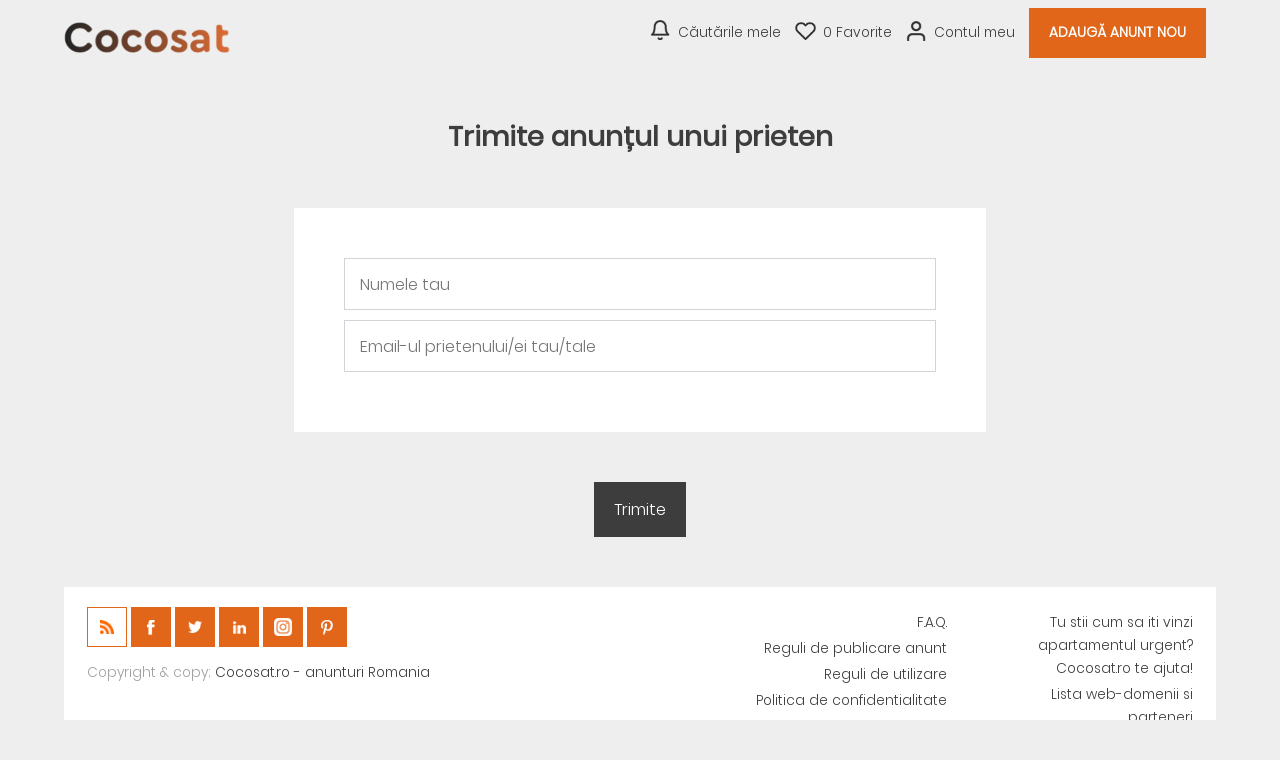

--- FILE ---
content_type: text/html; charset=UTF-8
request_url: https://www.cocosat.ro/send_friend.php?id_ad=10561
body_size: 2488
content:
<!-- Script PHP/MYSQL of management of classifieds ads developed by Script PAG. Script PAG all rights reserved. Use under license. http://www.script-pag.com -->
<!DOCTYPE html>
<html lang="RO" prefix="og: http://ogp.me/ns#">

	<head>
		
		<meta content="width=device-width, initial-scale=1, maximum-scale=1" name="viewport">
		<meta charset="utf-8" />
		
		<title>Trimite anunțul unui prieten</title>
		
		<meta name="Description" content="" />
		<meta name="Keywords" lang="ro" content="" />
		<meta name="Robots" content="all" />
		<meta name="language" content="RO" />
		<meta name="format-detection" content="telephone=no" />
				
		<link href="https://www.cocosat.ro/template/css/jquery-ui.min.css" type="text/css" rel="stylesheet" />
				<link href="https://www.cocosat.ro/template/css/design.css" type="text/css" rel="stylesheet" />
		
				
				<link href="https://www.cocosat.ro/template/map/map.css" type="text/css" rel="stylesheet" />
				
		<!-- Alternates urls -->
		
				
		<!-- FAVICON -->
		
		<link rel="apple-touch-icon" sizes="57x57" href="https://www.cocosat.ro/template/images/favicon/apple-icon-57x57.png">
		<link rel="apple-touch-icon" sizes="60x60" href="https://www.cocosat.ro/template/images/favicon/apple-icon-60x60.png">
		<link rel="apple-touch-icon" sizes="72x72" href="https://www.cocosat.ro/template/images/favicon/apple-icon-72x72.png">
		<link rel="apple-touch-icon" sizes="76x76" href="https://www.cocosat.ro/template/images/favicon/apple-icon-76x76.png">
		<link rel="apple-touch-icon" sizes="114x114" href="https://www.cocosat.ro/template/images/favicon/apple-icon-114x114.png">
		<link rel="apple-touch-icon" sizes="120x120" href="https://www.cocosat.ro/template/images/favicon/apple-icon-120x120.png">
		<link rel="apple-touch-icon" sizes="144x144" href="https://www.cocosat.ro/template/images/favicon/apple-icon-144x144.png">
		<link rel="apple-touch-icon" sizes="152x152" href="https://www.cocosat.ro/template/images/favicon/apple-icon-152x152.png">
		<link rel="apple-touch-icon" sizes="180x180" href="https://www.cocosat.ro/template/images/favicon/apple-icon-180x180.png">
		<link rel="icon" type="image/png" sizes="192x192" href="https://www.cocosat.ro/template/images/favicon/android-icon-192x192.png">
		<link rel="icon" type="image/png" sizes="32x32" href="https://www.cocosat.ro/template/images/favicon/favicon-32x32.png">
		<link rel="icon" type="image/png" sizes="96x96" href="https://www.cocosat.ro/template/images/favicon/favicon-96x96.png">
		<link rel="icon" type="image/png" sizes="16x16" href="https://www.cocosat.ro/template/images/favicon/favicon-16x16.png">
		<meta name="msapplication-TileColor" content="#ffffff">
		<meta name="msapplication-TileImage" content="https://www.cocosat.ro/template/images/favicon/ms-icon-144x144.png">
		<meta name="theme-color" content="#ffffff"> 
		
				
		<script>
			var BASELANG = 'ro';
			var BASEURL = 'https://www.cocosat.ro';
			var BASEURLIMG = 'https://www.cocosat.ro';
			var BASELAT = '44.439663';
			var BASELNG = '26.096306';
		</script>
		
				
				
				<script type="text/javascript" src="https://www.cocosat.ro/includes/functions/uploader/uploader.js"></script>
		
			</head>

<body class="pagrowoc">


<header class="container-100 header">
	<div class="container-100-child flex-container">
		<div id="main-menu" class="toggle-menu">
			<div>
				<span></span>
				<span></span>
				<span></span>
			</div>
		</div>
		<div class="header-logo">
			<p><a href="https://www.cocosat.ro/"><img src="https://www.cocosat.ro/template/images/logo.png" alt="Cocosat.ro - anunturi Romania" /></a></p>
		</div>
		<div class="header-links">
			<div class="menu">
								<a class="ring" href="https://www.cocosat.ro/acc_connexion.php?back=SearchAlert">Căutările mele</a>
								<a class="selection" href="https://www.cocosat.ro/selection.php"><span id="nb-ads-selection">0</span> Favorite</a>
				<a class="connexion" href="https://www.cocosat.ro/acc_connexion.php">Contul meu</a>								<a class="button" href="https://www.cocosat.ro/Deposit-an-ad">Adaugă Anunt Nou</a>
											</div>
		</div>
		
		
	</div>
	</header>
<div class="container-100 header-end"></div>



<!-- Script PHP/MYSQL of management of classifieds ads developed by Script PAG. Script PAG all rights reserved. Use under license. http://www.script-pag.com -->
<div class="container-100">
	<div class="container-100-child forms">
	
		<h1>Trimite anunțul unui prieten</h1>
		<form id="form_captcha" action="send_friend.php?id_ad=10561" method="post">
			
			<div>
				
					
				<input type="text" name="friend_name" placeholder="Numele tau" value="" />
				<input type="text" name="friend_email" placeholder="Email-ul prietenului/ei tau/tale" value="" />
				
								
			</div>
	
			<input type="submit" value="Trimite" /></p>
	
		</form>
		
	</div>
</div>
<footer class="container-100 footer">
	<div class="container-100-child flex-container">
	
		<div class="footer-networks">
						<a class="rss-feed" rel="nofollow" href="https://www.cocosat.ro/flux-rss" target="_blank"></a>
						
			
						<a class="facebook-networks" href="https://www.facebook.com/167315103418244/" target="_blank"></a>
									<a class="twitter-networks" href="https://twitter.com/CocosatRo" target="_blank"></a>
									<a class="linkedin-networks" href="" target="_blank"></a>
									<a class="instagram-networks" href="" target="_blank"></a>
									<a class="pinterest-networks" href="https://www.pinterest.it/CocosatAnunturi/" target="_blank"></a>
						<p>
			Copyright & copy; <a class="lien_foot" href="https://www.cocosat.ro/">Cocosat.ro - anunturi Romania</a> 			</p>
		</div>
		
		<div>
			<ul>
				<li><a href="https://www.cocosat.ro/info/F-A-Q-1">F.A.Q.</a></li><li><a href="https://www.cocosat.ro/info/Reguli-de-publicare-anunt-2">Reguli de publicare anunt</a></li><li><a href="https://www.cocosat.ro/info/Reguli-de-utilizare-3">Reguli de utilizare</a></li><li><a href="https://www.cocosat.ro/info/Politica-de-confidentialitate-4">Politica de confidentialitate</a></li><li><a href="https://www.cocosat.ro/info/Cookies-5">Cookies</a></li><li><a href="https://www.cocosat.ro/info/Tu-stii-cum-sa-iti-vinzi-apartamentul-urgent-Cocosat-ro-te-ajuta-6">Tu stii cum sa iti vinzi apartamentul urgent? Cocosat.ro  te ajuta!</a></li><li><a href="https://www.cocosat.ro/info/Lista-web-domenii-si-parteneri-7">Lista web-domenii si parteneri</a></li>				
				<li><a class="manage-cookie" href="#"></a></li>
				<li><a href="https://www.cocosat.ro/send_contact.php">Contacteaza-ne</a></li>
			</ul>
		</div>
		
	</div>
	</footer>


<script src="https://www.cocosat.ro/js/jquery-1.11.2.min.js"></script>
<script src="https://www.cocosat.ro/js/jquery-11.4.ui.min.js"></script>
<script src="https://www.cocosat.ro/js/functions_js.js"></script>

<script>
	var visit_latitude = 0;
	var visit_longitude = 0;
</script>

<script src="https://www.cocosat.ro/js/map.js"></script>




<script>
window.___gcfg = {lang: 'fr'}; 

(function() {
var po = document.createElement('script'); po.type = 'text/javascript'; po.async = true;
po.src = 'https://apis.google.com/js/platform.js';
var s = document.getElementsByTagName('script')[0]; s.parentNode.insertBefore(po, s);
})();
</script>

<script>
	var more_premium = new dialogBox();
	more_premium.init({
		container: 'body',
		wrapper: {element: 'div', id: 'more-premium-box'},
		triggered: {event: 'click', element: '.more-premium-box'},
		width: '50%',
		height: '50%',
		content: 'https://www.cocosat.ro/more_premium.php',
		active_breakpoint: true,
		breakpoint: {width: 501, height: 501},
		breakpoint_dimensions: {width: '90%', height: '90%'}
	});
	</script>

	<script>
		window.addEventListener('load', function(event_load) {
			var SPcookies = new SPCookie({url: 'https://www.cocosat.ro/includes/display/valid_cookie.php', url_manager:  BASEURL+'/includes/display/cookies_manager.php'});SPcookies.init();
		});
	</script>
</body>
</html>

--- FILE ---
content_type: text/html; charset=UTF-8
request_url: https://www.cocosat.ro/more_premium.php
body_size: 399
content:
<!-- Script PHP/MYSQL of management of classifieds ads developed by Script PAG Script PAG all rights reserved. Use under license. http://www.script-pag.com -->
<div class="container-100">
	<div class="container-100-child more-premium-container">
		<div id="more-premium-page">
			<img class="logo" src="https://www.cocosat.ro/template/images/logo.png" alt="" />
			<h2>Cum functioneaza "Anuntul Premium"?</h2>
			<p>Anunțul premium oferă mai multă vizibilitate anunțurilor tău. De fapt, alegând această opțiune, anunțul apare în meniul de sus, pe baza căutării utilizatorilor.</p>
			<h2 class="margin-top">Cum pun anuntul meu Premium ?</h2>
			<p>Pentru a crea anunțul Premium, acceseaza pagina ta de anunțuri și faceți clic pe linkul „Anunț Premium”</p>
		</div>
	</div>
</div>

--- FILE ---
content_type: text/css
request_url: https://www.cocosat.ro/template/css/design.css
body_size: 18704
content:
/* ----- BASE DESIGN ------  */

@font-face
{
	font-family: 'Poppins Regular';
	src: url('fonts/Poppins-Regular.ttf');
	font-weight: normal;
}
@font-face
{
	font-family: 'Poppins Thin';
	src: url('fonts/Poppins-Thin.ttf');
	font-weight: normal;
}
@font-face
{
	font-family: 'Poppins Light';
	src: url('fonts/Poppins-Light.ttf');
	font-weight: normal;
}
body 
{
	width: 100%;
	margin: auto;
	background: #EEEEEE;
	color: #3d3d3d;
	font-size: 0.95em;
	font-family: 'Poppins Regular', Arial;
}
/*  Radio  */
[type="radio"]:not(:checked),
[type="radio"]:checked
{
	position: absolute;
	left: -9999px;
}
[type="radio"]:not(:checked) + label,
[type="radio"]:checked + label 
{
	position: relative; 
	padding-left: 24px; 
	cursor: pointer;
	padding-top: -1px;
}
[type="radio"] + label::before
{
    content: '';
    position: absolute;
	left: 0; 
	top: 0;
    display: inline-block;
    background: #f8f8f8;
	width: 15px;
    height: 15px;
    line-height: 13px;
    border: 1px solid #afadb3;
	border-radius: 50%;
}
[type="radio"]:checked + label::after
{
    content: '';
    position: absolute;
	left: 2px; 
	top: 2px;
    display: inline-block;
	width: 11px;
    height: 11px;
    background: #351c51;
    line-height: 13px;
    border: 1px solid #f8f8f8;
	border-radius: 50%;
}
/*  Checkbox  */
[type="checkbox"]:not(:checked),
[type="checkbox"]:checked
{
	position: absolute;
	left: -9999px;
}
[type="checkbox"]:not(:checked) + label,
[type="checkbox"]:checked + label 
{
	position: relative; 
	padding-left: 24px; 
	cursor: pointer;
	padding-top: -1px;
}
[type="checkbox"] + label::before
{
    content: '';
    position: absolute;
	left: 0; 
	top: 0;
    display: inline-block;
    background: #f8f8f8;
	width: 15px;
    height: 15px;
    line-height: 13px;
    border: 1px solid #afadb3;
	border-radius: 3px;
	font-family: 'Poppins light';
	color: #351c51;
	font-size: 1.5em;
}
[type="checkbox"]:checked + label::before
{
    content: '✔';
}
/*  Submit  */
[type="submit"]
{
	display: block;
	width: auto;
	margin: 30px auto 0 auto;
	padding: 15px 20px;
	background: #3d3d3d;
	border: 0;
/* 	border-radius: 3px; */
	font-family: 'Poppins Light';
	font-size: 1.05em;
	color: #FFF;
	cursor: pointer;
}
[type="submit"]:hover
{
	background: #3d3d3d;
	-webkit-transition: 600ms;
	-o-transition: 600ms;
	transition: 600ms;
}
p
{
    margin: 0;
}
img 
{
    border: 0;
}
li 
{
   list-style-type: none;
}
ul
{
   margin: 0;
   padding: 0;
}
h1
{
	margin: 20px 0;
	font-family: 'Poppins Regular';
	font-size : 1.8em;
	text-align: center;
	padding: 0 20px;
}
h2
{
	width: 100%;
	margin: 10px 10px;
	font-family: 'Poppins Thin';
	font-size : 1em;
	text-align: left;
	text-transform: uppercase;
}
h3
{
	margin: 0 0 40px 0;
	font-family: 'Poppins Regular';
	font-size : 1.4em;
	text-align: center;
	padding: 0 20px;
}
.container-100
{
	clear: both;
	width: 100%;
	margin: auto;
}
.container-100-child
{
	width: 100%;
}
@media (min-width: 930px)
{
	.container-100-child
	{
		margin: auto;
		width: 98%;
	}
}
@media (min-width: 1024px)
{
	.container-100-child
	{
		width: 90%;
		max-width: 1366px;
	}
}
.flex-container
{
	display: -webkit-box;
	display: -ms-flexbox;
	display: flex;
	-ms-flex-wrap: wrap;
	    flex-wrap: wrap;
}
*
{
	-webkit-box-sizing: border-box;
	box-sizing: border-box;
}
input,
textarea,
select
{
	-webkit-appearance: none;
    -moz-appearance: none;
    appearance: none;
}
.button
{   
    display: inline-block;
    padding: 0 20px;
/* 	border-radius: 3px; */
	background: #E1661A;
	line-height: 50px;
	font-family: 'Poppins Light';
	color: #FFF;
	font-size: 1.05em;
	font-weight: bold;
	text-align: center;
	text-decoration: none;
	text-transform: uppercase;
	font-size: 0.85em;
	border: none;
}
.button:hover
{ 
	opacity: 0.9;
	-webkit-transition: 600ms;
	-o-transition: 600ms;
	transition: 600ms;
}
.button-facebook-connect
{
	display: block;
	width: 100%;
	background: -webkit-gradient(linear, left bottom, left top, from(#4264b0), to(#6382c8)) no-repeat;
	background: -o-linear-gradient(bottom, #4264b0, #6382c8) no-repeat;
	background: linear-gradient(to top, #4264b0, #6382c8) no-repeat;
	font-family: 'Poppins Regular';
	font-size: 0.95em;
	color: #FFFFFF;
	text-decoration: none;
/* 	border-radius: 6px; */
	margin-bottom: 12px;
	padding: 16px 20px;
}
.button-facebook-connect:hover
{
	opacity: 0.9;
	-webkit-transition: 00ms;
	-o-transition: 00ms;
	transition: 00ms;
}
.recaptcha {
	display: flex;
	width: 100%;
	margin-top: 30px;
}
.g-recaptcha,
.ajax-recaptcha {
	width: auto;
	margin: auto;
}

/* ----- BASE STYLE ------  */

.bold
{
	font-weight: bold;
}
.first-color
{
	color: #E1661A;
}
.second-color
{
	color: #3d3d3d;
}
.text-center
{
	text-align: center;
}
.p-error
{
	margin:  0 0 20px;
	font-family: 'Poppins Light';
	color: #E60004;
	font-size: 1em;
}

/* ----- COOKIES -----  */

#valid-cookies
{
	position: fixed;
	width: 100%;
	z-index: 100;
	background: #303030;
	bottom: 0;
	font-family: 'Poppins Light';
	padding: 30px;
}
#valid-cookies p
{
	color: #eee;
}
#valid-cookies button
{
	display: inline-block;
	color: #FFFFFF;
	background: #E1661A;
	text-decoration: none;
	border-radius: 4px;
	padding: 0 10px;
	margin-top: 15px;
	margin-right: 10px;
	cursor: pointer;
}
#valid-cookies a
{
	color: #FFFFFF;
}
#cookie-manager-box.dialog-box > form {
	display: block;
	padding: 30px;
	width: 70%;
	margin: 0 auto;
	font-family: 'Poppins Light';
}
#cookie-manager-box.dialog-box .title {
	font-family: 'Poppins Regular';
	font-size: 1em;
	text-transform: uppercase;
	margin-bottom: 30px;
	text-align: center;
}
#cookie-manager-box.dialog-box .description {
	margin-bottom: 30px;
}
#cookie-manager-box.dialog-box .item-cookie {
	display: flex;
	text-align: left;
	margin-bottom: 20px;
}
#cookie-manager-box.dialog-box span {
	margin: auto;
}
#cookie-manager-box.dialog-box .label-container {
	flex: 0 0 auto;
	width: 70%;
	padding-right: 30px;
}
#cookie-manager-box.dialog-box .input-container {
	flex: 0 0 auto;
	width: 30%;
	margin: auto 0;
}
#cookie-manager-box.dialog-box .label {
	display: block;
	margin-bottom: 5px;
	font-weight: 600;
}
#cookie-manager-box.dialog-box .complement {
	font-size: 0.9em;
	display: block;
	margin: 0 0 5px 0;
	font-style: italic;
}
#cookie-manager-box.dialog-box .complement a {
	color: #3f3f3f;
	margin-right: 10px;
}
#cookie-manager-box.dialog-box .radio-slide-container {
	position: relative;
	display: flex;
	height: 38px;
	background-color: #C7C8CA;
	color: white;
	border-radius: 8px;
}
#cookie-manager-box.dialog-box [type="radio"] + label::before,#cookie-manager-box.dialog-box [type="radio"]:checked + label::after {
	display: none;
}
#cookie-manager-box.dialog-box .radio-slide-container input[type="radio"] {
	position: absolute;
	z-index: 3;
	display: block;
	top: 0;
	width: 50%;
	margin: 0;
	opacity: 0;
	cursor: pointer;
}
#cookie-manager-box.dialog-box .radio-slide-container input[type="radio"]:not(.right) {
	left: 0;
}
#cookie-manager-box.dialog-box .radio-slide-container input[type="radio"].right {	
	left: 50%;
}
#cookie-manager-box.dialog-box .radio-slide-container label {
	position: relative;
	z-index: 1;
	margin: auto;
	width: 50%;
	padding: 0;
	line-height: 38px;
	text-align: center;
	cursor: pointer
}
#cookie-manager-box.dialog-box .radio-slide-container .radio-slide-background {
	position: absolute;
	z-index: 0;
	width: 100%;
	height: 100%;
	top: 0;
	left: 0;
	border-radius: 8px;
	transition: background .5s linear;
}
#cookie-manager-box.dialog-box .radio-slide-container .radio-slide-background.selected {
	background-color: #E1661A;
}
#cookie-manager-box.dialog-box .radio-slide-container .radio-slide-background {
	background-color: #b12e2e;
}
#cookie-manager-box.dialog-box .radio-slide-container .radio-slide-toggle {
	position: absolute;
	z-index: 2;
	left: 0;
	top: 0;
	width: 50%;
	height: 100%;
	background-color: #C7C8CA;
	border-radius: 8px;
	transition: left .5s linear;
	cursor: pointer;
}
#cookie-manager-box.dialog-box .radio-slide-container input[type="radio"][value="1"]:checked ~ .radio-slide-toggle {
	left: 50%;
}
#cookie-manager-box.dialog-box .radio-slide-container input[type="radio"][value="O"]:checked ~ .radio-slide-toggle {
	left: 0;
}
@media (max-width: 1280px)
{
	#cookie-manager-box.dialog-box > form {
		width: 80%;
	}
}
@media (max-width: 900px)
{
	#cookie-manager-box.dialog-box > form {
		width: 100%;
	}
}
@media (max-width: 780px)
{
	#cookie-manager-box.dialog-box .item-cookie {
		display: block;
		margin-bottom: 30px;
	}
	#cookie-manager-box.dialog-box .label-container {
		width: 100%;
		padding-right: 0;
	}
	#cookie-manager-box.dialog-box .input-container {
		width: 100%;
		margin-top: 15px;
	}
}

/* ----- BACKGROUND -----  */

#background
{
	display: block;
	width: 100%;
	height: 100%;
	top: 0;
	position: fixed;
	background-position-x: center;
	background-position-y: top;
	background-repeat: no-repeat;
	background-size: 100%;
}
#background-block
{
	position: relative;
	width: 80%;
	max-width: 1290px;
	margin: 220px auto 0;
	background: #f4f4f4;
} 
#background-block .container-100-child
{
	width: 98%;
	margin: auto;
}
@media (max-width: 1800px)
{
	#background
	{
		background-size: auto;
	}
}
@media (max-width: 768px)
{
	#background
	{
		display: none;
	}
	#background-block,
	#background-block .container-100-child
	{
		width: 100%;
		margin: 0 auto;
	}
}

/* ----- HEADER -----  */

#background-block .header
{
	position: relative;
}
#background-block .header-end
{
	height: 0;
}
.header
{
	position: fixed;
	top: 0;
	height: 66px;
	background: #EEEEEE;
/*
	-webkit-box-shadow: 0 0 8px 0 #a2a2a2;
	        box-shadow: 0 0 8px 0 #a2a2a2;
*/
	z-index: 99;
}
.header .flex-container {
	position: relative;
}
.header-end
{
	height: 66px;
}
.header-logo img
{
	width: 198px;
	margin: 20px 0 5px;
}
.toggle-menu {
	display: none;
    width: 60px;
    height: 66px;
    cursor: pointer;
    vertical-align: middle;
}
.toggle-menu div {
    width: 100%;
    height: 32px;
    margin: auto;
}
.toggle-menu span {
	display: block;
	content: " ";
	width: 50%;
	height: 3px;
	margin: 6px auto;
	background-color: #3d3d3d;
	border-radius: 2px 2px 2px 2px;
}
.header-links
{
	-webkit-box-flex: 1;
	    -ms-flex: 1;
	        flex: 1;
	text-align: right;
	margin-top: 20px;
}
.header-links a
{
	color: #3d3d3d;
	text-decoration: none;
	font-family: 'Poppins Light';
	font-size: 0.9em;
	margin: 0 0 0 10px;
}
.header-links a:hover
{
	text-decoration: underline;
}
.dashboard-menu-mobile {
	display: none;
}
.header-links .button
{
	color: #FFF;
	font-family: 'Poppins Light';
	font-size: 0.9em;
	margin-right: 10px;
	margin-top: -21px;
}
.header-links .ring
{
	display: inline-block;
	height: 25px;
	line-height: 25px;
	background: url("../images/icons/icon_header_ring.png") no-repeat top left;
	background-size: auto 20px;
	padding-left: 28px;
}
.header-links .selection
{
	display: inline-block;
	height: 25px;
	line-height: 25px;
	background: url("../images/icons/icon_header_heart.png") no-repeat top 2px left;
	background-size: auto 18px;
	padding-left: 28px;
}
.header-links .connexion
{
	display: inline-block;
	height: 25px;
	line-height: 25px;
	background: url("../images/icons/icon_header_connexion.png") no-repeat top 1px left;
	background-size: auto 20px;
	padding-left: 28px;
}
.header-links .deconnexion
{
	display: inline-block;
	height: 25px;
	min-width: 19px;
	line-height: 25px;
	background: url("../images/icons/icon_header_deconnexion.png") no-repeat top 2px left;
	background-size: auto 19px;
	padding-left: 28px;
}
@media (max-width: 1200px)
{
	header .container-100-child
	{
		width: calc(100% - 20px);
		max-width: 1290px;
	}
}
@media (max-width: 1050px)
{
	.header-logo {
		display: -webkit-box;
		display: -ms-flexbox;
		display: flex;
		-webkit-box-flex: 1;
		    -ms-flex: 1;
		        flex: 1;
	}
	.toggle-menu {
		display: -webkit-box;
		display: -ms-flexbox;
		display: flex;
	}
	.header-links
	{	
		position: absolute;
		display: none;
		top: 66px;
		left: -100vw;
		width: 100vw;
		margin: 0;
		height: calc(100vh - 66px);
		text-align: left;
		background-color: rgba(0, 0, 0, 0.5);
	}
	.header-links .close-menu img {
		width: 100%;
		height: 100%;
	}
	.header-links .menu
	{
		position: absolute;
		display: block;
		left: -100vw;
		width: 80vw;
		padding: 20px 0 20px 28px;
		height: calc(100vh - 66px);
		background-color: #EEEEEE;
		overflow: auto;
	}
	.header-links .ring,
	.header-links .selection,
	.header-links .connexion,
	.header-links .deconnexion {
		display: inline-block;
		width: 100%;
		height: 40px;
		margin: 0 0 0 0;
	}
	.header-links .button {
		margin: 0 0 20px 0;
		text-align: center;
	}
	.dashboard-menu {
		display: none;
	}
	.dashboard-menu-mobile {
		display: block;
	}
	.dashboard-menu-mobile a:first-child {
		height: 50px;
		padding-top: 10px;
		border-top: 1px solid #7B7B7B;
		
	}
	.dashboard-menu-mobile a {
		display: inline-block;
		width: 100%;
		height: 40px;
		line-height: 40px;
		margin: 0 0 0 0;
		text-align: left;
		color: #3d3d3d;
		font-size: 1em;
		text-decoration: none;
	}
	.dashboard-menu-mobile a:after {
		display: block;
		content: " ";
		clear: both;
	}
}

/* Flags  */
.header-flags
{
	position: relative;
	width: 50px;
}
.header-flags > div
{
	position: absolute;
	right: 0;
	top: 14px;
}
@media (max-width: 768px)
{
	.header-flags > div
	{
		right: -14px;
	}
}
.header-flags > div > ul
{
	position: relative;
	text-align: right;
	height: 37px;
	overflow: hidden;
}
.header-flags > div > ul:hover
{
	height: auto;
	background: rgba(250, 250, 250, 0.8);
	-webkit-transition: 0.5s;
	-o-transition: 0.5s;
	transition: 0.5s;
}
.header-flags img
{
	border: solid 1px #FFFFFF;
	width: 33px;
/* 	border-radius: 3px; */
}
.header-flags li
{
	float: right;
	clear: both;
	margin: 0 2% 0 2%;
	padding: 8px 6px 4px 6px;
}
/* Install message  */
.install-message
{
	padding: 20px 20px; 
	background: #EEE; 
	border: 4px solid  #f88100; 
	margin: 20px auto;
	font-family: 'Poppins Light';
	color: #e80000;
}
.adv-banner-head
{
	margin: 50px auto;
}
.adv-banner-head img
{
	max-width: 100%;
}

/*  ----- INDEX -----  */

.index-container #map-container
{
	padding: 50px;
	background: #FFF;
	width: 100%;
}
.index-container .adv-banner-head
{
	margin: -10px auto;
}
.index-container .seo p
{
	margin: 50px 0 30px;
	font-family: 'Poppins Light';
	font-size: 1.15em;
	text-align: center;
}
.index-container #map-container #regions_list li a
{
	font-family: 'Poppins Light';
}
@media (max-width: 930px)
{
	.index-container .seo p
	{
		padding: 0 20px;
		font-size: 1.05em;
	}
}

/*  ----- CATEGORIES -----  */

.categories
{
	width: 90%;
	max-width: 1366px;
	background: #FFF;
/* 	border-top: 1px solid #CCCCCC; */
	padding: 45px 0;
	margin: 40px auto;
}
.categories nav
{
	width: 94%;
	-webkit-column-count: 5;
	   -moz-column-count: 5;
	        column-count: 5;
	-webkit-column-gap: 50px;
	   -moz-column-gap: 50px;
	        column-gap: 50px;
	margin: auto;
}
.categories ul
{
	margin: 0 0 20px;
}
.title-cat
{
/* 	border-bottom: 1px solid #c6c6c6; */
	padding: 0 0 4px;
	margin: 0 0 10px;
}
.categories nav .title-cat a
{
	font-family: 'Poppins Regular';
	font-size: 1.1em;
	color: #3f3f3f;
}
.categories nav a
{
	font-family: 'Poppins Light';
	color: #898989;
	text-decoration: none;
}
.categories nav a:hover
{
	color: #b1b1b1;
	text-decoration: underline;
}
.categories nav .title-cat a:hover
{
	color: #3f3f3f;
}
@media (max-width: 1024px)
{
	.categories nav
	{	
		width: 90%;
		-webkit-column-count: 4;
		   -moz-column-count: 4;
		        column-count: 4;
	}
}
@media (max-width: 768px)
{
	.categories
	{
		display: none;
	}
}

/*  ----- TEXT PAGE -----  */

.text-page
{

}
.text-page h1
{
	margin: 0;
	padding: 50px 0;
}
.text-page > p, .text-page > div, .text-page-ckeditor
{
	width: 100%;
	margin: 0 auto 50px;
	background: #FFF;
/*
	-webkit-box-shadow: 0 0 8px 0 #a2a2a2;
	        box-shadow: 0 0 8px 0 #a2a2a2;
*/
/* 	border-radius: 10px; */
	font-family: 'Poppins Light';
	padding: 50px 20px;
}
@media (max-width: 930px)
{
	.text-page > p, .text-page > div, .text-page-ckeditor
	{
		border-radius: 0;
	}
}

/*  ----- FORMS -----  */

.forms input:not([type="submit"]),
.forms select,
.forms textarea
{
	width: calc(100%);
    height: 52px;
    margin: 0 auto 10px;
/*     border-radius: 8px; */
    border: 1px solid #d4d2d8;
    padding-left: 15px;
    font-family: 'Poppins Light', Arial;
    font-size: 1.05em;
    color: #505050;
	background: #FFF;
}
.forms select
{
	background: #FFF url("../images/icons/icon_arrow_select.png") no-repeat right 12px center;
	background-size: 16px 10px;
	padding-right: 40px;
}

.forms textarea
{
	padding: 15px;
}
.forms textarea.textarea-height-strong
{
	height: 300px;
}
.forms textarea.textarea-height-short
{
	height: 100px;
}
.forms 
{
	margin: 0 auto 50px;
}
.forms.form-comments
{
	margin: 0 auto 0;
}
.forms h1
{
	margin: 0;
	padding: 50px 20px;
}
.forms > form > div:not(.recaptcha)
{
	width: 60%;
	margin: 0 auto 50px;
	background: #fff;
/*
	-webkit-box-shadow: 0 0 8px 0 #a2a2a2;
	        box-shadow: 0 0 8px 0 #a2a2a2;
*/
/* 	border-radius: 6px; */
	font-family: 'Poppins Light';
	padding: 50px 50px;
	text-align: center;
/* 	border: 1px solid #e0e0e0 */
}
.forms > form .form-error
{
	border: 1px solid #E60004;
}
.forms > form p:not(.p-error)
{
	margin-top: 20px;
	line-height: 24px;
}
.forms > form p.pseudo-display
{
	margin-top: 10px;
	margin-bottom: 20px;
	line-height: 24px;
	text-align: left;
}
.forgot-password-link 
{
    display: block;
    color: #777777;
    margin-top: 30px;
}
@media (max-width: 930px)
{
	.forms > form > div:not(.recaptcha)
	{
		width: 90%;
/* 		padding: 50px 20px; */
	}
	.forms input:not([type="submit"]),
	.forms select,
	.forms textarea
	{
		font-size: 0.95em;
	}
}
/* form data */
.forms.form-data div > p:not(.p-error)
{
	margin: 15px 0 25px;
	line-height: 24px;
	text-align: left;
}
@media (max-width: 768px)
{
	.forms.form-data div > p:not(.p-error)
	{
		text-align: center;
	}
}
/* Connexion */
.connexion-form
{
	width: 70%;
	margin: 0 auto 50px;
}
.connexion-form > div:nth-child(1)
{
	width: 60%;
}
.connexion-form > div > form > div
{
	width: 90%;
	margin: 0 auto 50px;
	background: #FFF;
/*
	-webkit-box-shadow: 0 0 8px 0 #a2a2a2;
	        box-shadow: 0 0 8px 0 #a2a2a2;
*/
/* 	border-radius: 6px; */
	font-family: 'Poppins Light';
	padding: 50px 50px;
	text-align: center;
/* 	border: 1px solid #e0e0e0; */
}
.connexion-form > div:nth-child(2)
{
	-webkit-box-flex: 1;
	    -ms-flex: 1;
	        flex: 1;
	text-align: center;
	margin: auto;
}
.connexion-form .button
{
	width: 72%;
	background: #3D3D3D;
	margin: 0 2px 15px;
	height: auto;
	line-height: 20px;
	padding: 15px 20px;
	text-transform: none;
	font-family: 'Poppins Regular';
	font-size: 0.95em;
	font-weight: normal;
/* 	border-radius: 8px; */
	color: #f9f9f9;
}
@media (max-width: 1024px)
{
	.connexion-form
	{
		width: 80%;
	}
}
@media (max-width: 930px)
{
	.connexion-form
	{
		width: 90%;
	}
}
@media (max-width: 768px)
{
	.connexion-form
	{
		width: 100%;
	}
	.connexion-form > div:nth-child(1),
	.connexion-form > div:nth-child(2)
	{
		width: 100%;
	}
	.connexion-form > div:nth-child(2)
	{
		margin-top: 50px;
	}
	.connexion-form > div > form > div
	{
		width: 90%;
		padding: 0;
	}
	.connexion-form .button
	{
		width: 80%;
	}
}
/* packs or options */
.forms.packs > form > div,
.forms.options > form > div
{
	width: 70%;
}
.forms.packs div > h3,
.forms.options div > h3
{
	font-size: 1em;
	margin: 0 0 30px;
	text-align: left;
	padding: 0;
}
.forms.options div > div
{
/* 	border-bottom: 1px solid #ededed; */
	padding-bottom: 20px;
	margin-bottom: 20px;
}
.forms.options div > div:last-of-type
{
	border-bottom: none;
	padding-bottom: 0;
	margin-bottom: 10px;
}
.forms.packs div > .p-error
{
	text-align: left;
}
.forms.options div > .p-error
{
	margin-bottom: 30px;
}
.forms.packs div > p:not(.p-error),
.forms.options div > div > p:not(.p-error)
{
	margin: 20px 0 0;
	line-height: 22px;
	text-align: left;
}
.forms.packs div > input,
.forms.options div > input
{
	margin-top: 30px;
}
.color-top-option
{
	color: #908375;
}
.color-premium-option
{
	color: #FBBA1A;
}
.color-urgent-option
{
	color: #E1661A;
}
.color-framed-option
{
	color: #b6b6b6;
}
@media (max-width: 768px)
{
	.forms.packs > form > div,
	.forms.options > form > div
	{
		width: 90%;
		padding: 50px 20px;
	}
	.forms.packs div > h3,
	.forms.options div > h3,
	.forms.packs div > .p-error,
	.forms.options div > .p-error,
	.forms.packs div > p:not(.p-error),
	.forms.options div > div > p:not(.p-error)
	{
		text-align: center;
	}
}
/* Credits */
.forms.credits > form > div
{
	width: 100%;
}
.forms.credits div > h3
{
	font-size: 1em;
	margin: 0 0 20px;
	text-align: left;
	padding: 0;
}
.forms.credits div > p
{
	margin: 20px 0 0;
	line-height: 22px;
	text-align: left;
}
.forms.credits div > p > a
{
	display: -webkit-box;
	display: -ms-flexbox;
	display: flex;
	text-align: center;
	width: auto;
	width: 19.5%;
	margin: 3px 0.5% 3px 0;
	font-family: 'Poppins Regular';
	color: #333;
	background: #F2F2F2;
	padding: 20px;
/* 	border-radius: 5px; */
	text-decoration: none;
}
.forms.credits div > p > a > span
{
	margin: auto;
}
.forms.credits div > p > a > span .offer
{
	font-family: 'Poppins Light';
	font-size: 0.95em;
}
.forms.credits div > p > a:hover,
.forms.credits div > p > a.selected
{
	color: #FFF;
	background: #3d3d3d;
}
@media (max-width: 768px)
{
	.forms.credits div > h3,
	.forms.credits div > p
	{
		text-align: center;
	}
	.forms.credits div > p > a
	{
		width: 100%;
	}
}
/* Reactivation ad */
.forms.reactivation-ad > form p
{
	margin-top: 0;
}
/* Deposit form */
.forms.form-deposit > form > div
{
	width: 80%;
	text-align: left;
	margin: 0 auto 30px;
}
.forms form div
{
	position: relative;
}
.forms.form-deposit div > h3,
.forms.form-deposit form > h3
{
	text-align: left;
	margin: 30px 0 40px;
	padding: 0;
}
.forms.form-deposit div > h3.first
{
	margin: 0 0 40px;
}
.forms.form-deposit div.option
{
	padding-bottom: 20px;
	margin-bottom: 20px;
}
.forms.form-deposit div.option > h3
{
	font-size: 1em;
	margin: 0 0 30px;
	text-align: left;
}
.forms.form-deposit div > p:not(.p-error)
{
	margin: 15px 0 25px;
	line-height: 24px;
}
.forms.form-deposit > form > div > p.gtc
{
	margin: 30px 0 0;
	text-align: center;
}
.forms.form-deposit div > p.p-error
{
	text-align: center;
	margin-bottom: 40px;
}
.forms.form-deposit div > p.p-field
{
	font-family: 'Poppins Regular';
	margin-bottom: 10px;
}
.forms.form-deposit div.option > p
{
	margin: 20px 0 0;
}
.forms.form-deposit div > span
{
	margin-left: 10px;
}
.forms.form-deposit div label
{
	margin-right: 8px;
}
.forms.form-deposit div > input.short,
.forms.form-deposit div > select.short
{
	width: calc(50% - 2.5px);
}
.forms.form-deposit div > input.medium
{
	width: calc(70% - 2.5px);
}
/* Google geolocalistion */
#geoloc-error1,
#geoloc-error2,
#geoloc-error3,
#geoloc-error4,
#geoloc-info
{
	width: 100%;
	background: #CC0000;
	color: #FFFFFF;
	padding: 15px;
	margin: 0 0 20px;
/* 	border-radius: 3px; */
	line-height: 24px;
}
#geoloc-info
{
	background: #3d3d3d;
}
#geolocalisation-link
{
	display: block;
	margin: 10px 0 30px;
}
.shop-form #geolocalisation-link {
	text-align: left;
}
.geolocalisation > div:nth-child(1)
{
	width: 50%;
}
.shop-form .geolocalisation > div:nth-child(1)
{
	text-align: left;
}
.geolocalisation > div:nth-child(1) input,
.geolocalisation > div:nth-child(1) select
{
	width: 80%;
}
#display-map
{
	-webkit-box-flex: 1;
	    -ms-flex: 1;
	        flex: 1;
	width: 100%;
	height: 100%;
	min-height: 237px;
	border: 1px solid #E4E4E4;
	margin-right: 0;
}
#display-map div
{
	position: static;
}
/*  Calendar  */
.calendar-wrap-show
{
	display:block;
}
.calendar-wrap-hide
{
	display:none;
}
#calendar-wrap input
{
	width: 20%;
}
#calendar-wrap > div > div
{
	display: inline;
}
#calendar-wrap a
{
	display: inline-block;
	color: #FFFFFF;
	text-align: center;
	border-radius: 4px;
	text-decoration: none;
	font-family: 'Poppins Regular';
	font-size: 0.95em;
	margin-left: 10px;
	padding: 10px;
}
#calendar-wrap #insert-period
{
	background: #3d3d3d;
	padding: 10px 15px;
}
#calendar-wrap .cal_period_update
{
	background: #9f9f9f;
}
#calendar-wrap .cal_period_remove
{
	background: #c90c0f;
	margin-left: 5px;
}
#calendar-wrap .cal_eff_period
{
	background: #ff8f27;
	margin-left: 5px;
}
#calendar-wrap a:hover
{
	opacity: 0.8;
}
#calendar-wrap .hide
{
	display: none;	
}
#calendar-wrap .p-error
{
	display: none;
	text-align: left;
	margin: 10px 0 20px;
}
/* upload */
.p-error[data-error] 
{
	display: none;
}
.uploader-container:after
{
	content: " ";
	clear: both;
	display: block;
}
.upload, #ad_photo_pack_button
{
	position: relative;
	display: flex;
	width: 153px;
	height: 100px;
	margin: 10px 10px 10px 0;
	text-align: left;
}
#ad_photo_pack_button
{
	cursor: pointer;
}
.upload.inline, #ad_photo_pack_button
{
	display: flex;
	float: left;
	margin: 0 10px 10px 0;
}
.upload.file
{
	width: 82px;
    height: 100px;
}
.upload > img, #ad_photo_pack_button > img
{
	width: 153px;
	height: 100px;
}
.upload > img.click
{
	z-index: 1;
	cursor: pointer;
}
.upload .upload_delete_link, #ad_photo_pack_button .upload_delete_link
{
	position: absolute;
	z-index: 2;
	width: 18px;
	height: 18px;
	background: url("../images/icons/icon_delete_upload.png") no-repeat;
	background-size: 18px 18px;
}
.forms input.input-file
{
	position: absolute;
	top: 0;
	left: 0;
    opacity: 0;
    filter: alpha(opacity=0);
    cursor: pointer;
    width: 100%;
    height: 100%;
    z-index: 1;
    padding: 0;
}
.forms > form .upload p.loading:not(.p-error)
{
	position: absolute;
	display: none;
	top: 0;
	left: 0;
	width: 100%;
    height: 100%;
    margin: 0;
    opacity: 0.6;
	background: #242424;
}
.forms > form .upload p.loading:not(.p-error) img
{
	margin: auto;
	max-width: 100%;
	max-height: 100%
}
.forms > form .upload.file p.loading:not(.p-error) > img
{
	width: 70px;
}
.upload .icon-add, #ad_photo_pack_button .icon-add
{
	position: absolute;
	top: 0;
	right: 0;
	font-family: 'Poppins Regular';
    font-size : 0.9em;
    color: #FFFFFF;
    font-weight: bold;
	background: #D4D4D4;
	text-align: center;
	padding: 3px 5px 5px 10px;
	border-bottom-left-radius: 25px;
}
#ad_photo_pack_button .icon-add 
{
	background: #E1661A;
}
#ad_photo_pack_button p
{
	position: absolute;
	bottom: 0;
	margin: 0;
	width: 100%;
	font-family : 'Poppins Light';
    font-size : 0.9em;
    color: #FFFFFF;
	padding: 5px 10px;
	background: #E1661A;
	text-align: center;
}
@media (max-width: 930px)
{
	#calendar-wrap input
	{
		width: 100%;
	}
	#calendar-wrap > div > div
	{
		display: block;
	}
	#calendar-wrap a
	{
		margin: 10px 0 20px;
	}
	#calendar-wrap .p-error
	{
		text-align: center;
	}
}
@media (max-width: 930px)
{
	.forms.form-deposit > form > div
	{
		width: 90%;
	}
	.forms.form-deposit div > h3,
	.forms.form-deposit form > h3
	{
		text-align: center;
	}
	.forms.form-deposit div > input.short,
	.forms.form-deposit div > select.short,
	.forms.form-deposit div > input.medium,
	.geolocalisation > div:nth-child(1),
	.geolocalisation > div:nth-child(1) input,
	.geolocalisation > div:nth-child(1) select
	{
		width: 100%;
	}
	.forms.form-deposit div > span
	{
		right: 10px;
		top: 19px;
		position: absolute;
		font-size: 0.85em;
	}
	.forms.form-deposit div > span.optional {
		right: 40px;
	}
	.forms.form-deposit div > span.icon-add
	{
		top: 0;
		right: 0;
	}
	#display-map
	{
		-webkit-box-flex: 0;
		    -ms-flex: none;
		        flex: none;
		width: 100%;
		margin-top: 10px;
	}
}
@media (max-width: 768px)
{
	.forms.form-deposit div.option > h3,
	.forms.form-deposit div.option > p
	{
		text-align: center;
	}
}

/*  ----- PAYMENT -----  */

.payment-container 
{
	margin: 0 auto 50px;
}
.payment-container h1
{
	margin: 0;
	padding: 50px 0;
}
.payment-container > div
{
/*
	-webkit-box-shadow: 0 0 4px 0 #c4c4c4;
	        box-shadow: 0 0 4px 0 #c4c4c4;
*/
/* 	border-radius: 10px; */
	font-size: 0.95em;
	font-family: 'Poppins Light';
	margin: 0 0 20px;
/* 	border: 1px solid #e0e0e0; */
}
.payment-container > div > div
{
	-ms-flex-wrap: nowrap;
	    flex-wrap: nowrap;
	min-height: 50px;
	padding: 20px 10px;
	background: #FFF;
}
.payment-container > div.mobile > div
{
	padding: 0;
}
.payment-container > div.not-mobile > div:nth-child(1) 
{
    font-size: 1.05em;
    font-family: 'Poppins Regular';
/*
    border-top-left-radius: 10px;
    border-top-right-radius: 10px;
*/
    background: #e6e6e6;
    padding: 0 10px;
}
.payment-container > div.mobile
{
	display: none;
}
.payment-container > div.not-mobile > div > p
{
	margin: auto;
	line-height: 22px;
	width: 100%;
	text-align: center;
}
.payment-container > div.mobile > div > p
{
	margin: auto;
	line-height: 22px;
	width: 100%;
	text-align: center;
	padding: 10px;
}
.payment-container > div.mobile > div > p.title
{
	background: #e6e6e6;
}
.payment-container > div > div.ref
{
	display: -webkit-box;
	display: -ms-flexbox;
	display: flex;
	height: 20px;
	background: #e4e4e4;
/*
	border-bottom-left-radius: 10px;
    border-bottom-right-radius: 10px;
*/
    padding: 0;
}
.payment-container > div > div.ref > p
{
	padding-right: 20px;
	margin: auto;
	font-family: 'Poppins Regular';
	font-size: 1.05em;
}
.payment-container > p.payment-gtc {
	text-align: center;
	padding: 30px 20px 20px;
}
#payment-list {
	display: none;
	-ms-flex-wrap: wrap;
	flex-wrap: wrap;
}
.payment-container > div.payment-type
{
	-webkit-box-shadow: none;
	        box-shadow: none;
	margin-top: 35px;
	border: 0;
}
.payment-container > div.payment-type > div
{
	padding: 0;
	background: transparent;
}
.payment-container > div.payment-type > h3,
.payment-container > div.payment-type div.other > h3
{
	font-size: 1.2em;
	font-family: 'Poppins Light';
}
.payment-container > div.payment-type div.other > h3
{
	margin-top: 20px;
}
.payment-container > div.payment-type > div > div
{
	-webkit-box-flex: 1;
	    -ms-flex: 1;
	        flex: 1;
	display: -webkit-box;
	display: -ms-flexbox;
	display: flex;
	-ms-flex-wrap: wrap;
	    flex-wrap: wrap;
	margin: 0 10px;
/*
	border: 1px solid #cecece;
	border-radius: 10px;
*/
	padding: 20px;
	text-align: center;
	background: #FFF;
	z-index: 90;
	flex-direction: column;
}
.payment-container > div.payment-type div.other > p
{
	width: 100%;
	text-align: left;
	margin: 0;
}
.payment-container > div.payment-type > div > div > p
{
	width: 100%;
}
.payment-container > div.payment-type > div > div > form
{
	margin: auto;
}
.payment-container > div.payment-type > div > div input,
.payment-container > div.payment-type > div > div img
{
	max-width: 100%;
	width: 170px;
}
.payment-container > div.payment-type > div > div .button,
.payment-container > div.payment-type > div > div [type="submit"]
{
	margin-top: 15px;
	padding: 10px 20px;
	text-transform: none;
	font-size: 1em;
}
.paypal-buttons-context-iframe {
	margin: 0 auto;
}
#paypal-container {
	width: 100%;
	max-width: 600px;
	margin: 0 auto;
}
@media (max-width: 1024px)
{
	.payment-container > div,
	.payment-container > div.not-mobile > div:nth-child(1),
	.payment-container > div > div.ref
	{
		border-radius: 0;
	}
	.payment-container > div.not-mobile 
	{
		display: none;
	}
	.payment-container > div.mobile
	{
		display: block;
	}
	.payment-container > div > div
	{
		-ms-flex-wrap: wrap;
		    flex-wrap: wrap;
	}
	.payment-container > div.payment-type > div > div
	{
		-webkit-box-flex: 0;
		    -ms-flex: none;
		        flex: none;
		display: block;
		width: 90%;
		margin: 0 auto 20px;
	}
	.payment-container > div.payment-type div.other {
		flex: 0 0 90%;
		margin-top: 0;
	}
}

/*  ----- DASHBOARD -----  */

.dashboard-menu
{
/* 	background: #f0f0f0; */
	height: 60px;
	border-bottom: 1px solid #ececec;
}
.dashboard-menu ul
{
	text-align: right;
}
.dashboard-menu li
{
	display: inline;
	line-height: 45px;
	margin-right: 12px;
}
.dashboard-menu a
{
	color: #696969;
	font-family: 'Poppins Regular';
	font-size: 1em;
	text-decoration: none;
}
.dashboard-menu a:hover
{
	text-decoration: underline;
}
/* account pads */
.account-pads
{
	width: 91%;
	margin: 20px auto 0;
}
.account-pads > div
{
	display: -webkit-box;
	display: -ms-flexbox;
	display: flex;
	-ms-flex-wrap: wrap;
	    flex-wrap: wrap;
	-webkit-box-flex: 1;
	    -ms-flex: 1;
	        flex: 1;
	background: #FFF;
	margin: 0 0.5%;
	padding: 20px;
/*
	border-radius: 8px;
	border: 1px solid #e0e0e0;
*/
}
.account-pads > div > p
{
	display: block;
	width: 100%;
	font-family: 'Poppins Light';
	color: #5f5f5f;
	text-align: center;
	margin: auto;
}
.account-pads > div > p > span
{
	font-family: 'Poppins Regular';
	font-size: 1.1em;
}
.account-pads > div > p > a
{
	display: inline-block;
	background: #3d3d3d;
	font-family: 'Poppins Regular';
	color: #FFF;
	text-decoration: none;
	text-align: center;
	padding: 10px 20px;
/* 	border-radius: 8px; */
}
@media (max-width: 1024px)
{
	.account-pads
	{
		width: 100%;
		padding: 0 10px;
	}
}
@media (max-width: 930px)
{
	.account-pads
	{
		margin-bottom: 20px;
	}
	.account-pads > div
	{
		margin-bottom: 10px;
	}
}
/* account invoices */
.account-invoices
{
	margin-bottom: 50px;
}
.account-invoices h1
{
	margin: 50px 0;
}
.account-invoices > div.mobile
{
	display: none;
}
.account-invoices > div.not-mobile,
.account-invoices > div.mobile > div
{
/*
	-webkit-box-shadow: 0 0 4px 0 #c4c4c4;
	        box-shadow: 0 0 4px 0 #c4c4c4;
*/
/* 	border-radius: 10px; */
	font-size: 0.95em;
	font-family: 'Poppins Light';
/* 	border: 1px solid #e0e0e0; */
}
.account-invoices > div.mobile > div
{
	margin-bottom: 30px;
}
.account-invoices > div.not-mobile > div:nth-child(1)
{
	font-size: 1.05em;
	font-family: 'Poppins Regular';
/*
	border-top-left-radius: 10px;
	border-top-right-radius: 10px;
*/
	background: #eaeaea;
}
.account-invoices > div > div:last-child
{
/*
	border-bottom-left-radius: 10px;
	border-bottom-right-radius: 10px;
*/
}
.account-invoices > div > div
{
	background: #FFF;
}
.account-invoices > div > div.background
{
	background: #f0f0f0;
}
.account-invoices > div.not-mobile > div > p
{
	line-height: 50px;
	width: 25%;
	text-align: center;
}
.account-invoices > div.not-mobile > div > p:nth-child(1)
{
	width: 30%;
}
.account-invoices > div.not-mobile > div > p:nth-child(2)
{
	width: 20%;
}
.account-invoices > div.mobile > div > p
{
	padding: 10px;
	line-height: 22px;
	width: 100%;
	text-align: center;
}
.account-invoices > div.mobile > div > p.title
{
	background: #e6e6e6;
	font-family: 'Poppins Regular';
}
.account-invoices p a
{
	color: #696969;
	text-decoration: none;
	font-family: 'Poppins Regular';
}
.account-invoices p a:hover
{
	text-decoration: underline;
}
@media (max-width: 930px)
{
	.account-invoices > div,
	.account-invoices > div.not-mobile  > div:nth-child(1),
	.account-invoices > div.mobile > div,
	.account-invoices > div > div:last-child
	{
		border-radius: 0;
	}
}
@media (max-width: 768px)
{
	.account-invoices > div.not-mobile
	{
		display: none;
	}
	.account-invoices > div.mobile
	{
		display: block;
	}
}

/*  ----- FOOTER DESIGN -----  */

.footer
{
	width: 90%;
	max-width: 1366px;
	position: relative;
	background: #FFF;
/* 	border-top: 1px solid #CCCCCC; */
	margin-bottom: 40px;
}
.footer .container-100-child
{
	width: 96%;
}
.footer-networks
{
	-webkit-box-flex: 1;
	    -ms-flex: 1;
	        flex: 1;
	margin: 20px 0;
}
.footer-networks > a
{
	display: inline-block;
	margin: auto;
	width: 40px;
	height: 40px;
/* 	border-radius: 3px; */
	margin: 0 0 10px;
}
.facebook-networks
{
	background: #E1661A url("../images/icons/icon_networks_facebook.png") no-repeat center;
	background-size: auto 15px;
}
.twitter-networks
{
	background: #E1661A url("../images/icons/icon_networks_twitter.png") no-repeat center;
	background-size: auto 12px;
}
.linkedin-networks
{
	background: #E1661A url("../images/icons/icon_networks_linkedin.png") no-repeat center;
	background-size: auto 13px;
}
.instagram-networks
{
	background: #E1661A url("../images/icons/icon_networks_instagram.png") no-repeat center;
	background-size: auto 18px;
}
.pinterest-networks
{
	background: #E1661A url("../images/icons/icon_networks_pinterest.png") no-repeat center;
	background-size: auto 15px;
}
.rss-feed
{
	background: #FFF url("../images/icons/icon_rss.png") no-repeat center;
	background-size: auto 14px;
	border: 1px solid #E1661A;
}
.footer-networks > a:hover
{
	background-color: #3D3D3D;
	border: none;
}
.footer-networks p
{
	color: #a1a1a1;
	font-family: 'Poppins Light';
	font-size: 0.9em;
}
.footer-networks p a
{
	color: #3d3d3d;
	text-decoration: none;
}
.footer-networks p a:hover
{
	text-decoration: underline;
}
.footer div:nth-child(2)
{
	width: auto;
	-webkit-column-gap: 50px;
	   -moz-column-gap: 50px;
	        column-gap: 50px;
	-webkit-columns: 2;
	   -moz-columns: 2;
	        columns: 2;
	margin: 20px 0 20px;
	width: 40%;
}
.footer ul
{
	text-align: right;
}
.footer li
{
	padding: 3px 0 0;
}
.footer ul a
{
	color: #3d3d3d;
	font-family: 'Poppins Light';
	font-size: 0.9em;
	text-decoration: none;
}
.footer ul a:hover
{
	text-decoration: underline;
}
@media (max-width: 930px)
{
	.footer .container-100-child
	{
		width: 98%;
		margin: auto;
	}
}
@media (max-width: 768px)
{
	.footer
	{
		width: 100%;
	}
	.footer .container-100-child > div
	{
		width: 100%;
	}
	.footer-networks
	{
		text-align: center;
	}
	.footer ul
	{
		text-align: center;
	}
	.footer div:nth-child(2)
	{
		-webkit-columns: 1;
		   -moz-columns: 1;
		        columns: 1;
		margin-top: 10px;
	}
}

/*  ----- LISTINGS -----  */

.search-results-container.margin-top
{
	margin-top: 40px;
}
.search-results-container.margin-bottom
{
	margin-bottom: 30px;
}
.search-results-container.shop .search-form
{
	width: 100%;
}
/* Listing infos */
.listing-infos
{
	width: 100%;
	margin: 0 auto 17px;
}
.listing-infos h1 
{
	font-size: 1.6em;
	text-align: left;
	padding: 0;
	margin-bottom: 12px;
}
.listing-infos p 
{
	display: inline-block;
	font-family: 'Poppins Light'; 
	font-size: 1.05em; 
	color: #595959;
	margin-right: 10px;
	padding: 3px 0;
}
.listing-infos-link
{
    font-family: 'Poppins Regular';
    font-size: 0.95em;
    color: #555555;
    text-decoration: none;
}
.listing-infos-link:hover
{
    text-decoration: underline;
}
.listing-infos-link.link-selected
{
    color: #E1661A;
}
.listing-infos .listing-infos-select select
{
    height: 32px;
    width: 170px;
    margin: 0 auto 10px;
    border-radius: 8px;
    border: 1px solid #d4d2d8;
    padding: 0 0 0 5px;
    font-family: 'Poppins Regular';
    font-size: 0.95em;
    color: #505050;
	background: #FFF;
	background: url("../images/icons/icon_arrow_select.png") no-repeat right 8px center;
	background-size: 16px 10px;
}
.listing-infos .save-shearch
{
	display: inline-block;
	font-family: 'Poppins Light';
	font-size: 0.95em;
	padding-left: 24px;
	color: #636363;
	text-decoration: none;
	background: url("../images/icons/icon_ring_save_search.png") no-repeat left top;
	background-size: 17px 17px;
}
.listing-infos .save-shearch:hover
{
	text-decoration: underline;
}
.listing-infos-dashbord p
{
	margin: auto;
}
.listing-infos-dashbord .options-dashboard
{
	-webkit-box-flex: 1;
	    -ms-flex: 1;
	        flex: 1;
	text-align: right;
	margin-right: 13px;
}
.listing-infos-dashbord .options-dashboard input
{
	display: inline;
	margin: 0;
	padding: 8px 20px;
	background: #3d3d3d;
	border: none;
	font-size: 0.9em;
	color: #FFF;
}
.listing-infos-dashbord .options-dashboard span
{
	background: #3d3d3d;
	padding: 7px;
/* 	border-radius: 8px; */
	margin-left: 4px;
}
.listing-infos-dashbord .options-dashboard span [type="checkbox"]:not(:checked) + label,
.listing-infos-dashbord .options-dashboard span [type="checkbox"]:checked + label 
{
	padding-left: 19px;
}
.listing-infos-dashbord .options-dashboard span [type="checkbox"] + label::before
{
	height: 17px;
	width: 17px;
	line-height: 16px;
	border: 1px solid #f4f4f4;
	color: #7b7b7b;
	margin-top: 1px;
}
/* Listing */
.search-results-listing
{
	width: 100%;
	margin: auto;
}
.search-results-listing > div:nth-child(1)
{
	-webkit-box-flex: 1;
	    -ms-flex: 1;
	        flex: 1;
}
.background-search-listing-container,
.background-ads-listing-container,
.background-shops-listing-container
{
	position: relative;
}
.icon-heart
{
	display: block;
	position: absolute;
	right: 0;
	background: url("../images/icons/icon_heart_selection.png") no-repeat center top;
	background-size: 22px 40px;
	width: 22px;
	height: 20px;
	margin: 15px 18px;
	z-index: 1;
}
.icon-heart.selected
{
	display: block;
	background: url("../images/icons/icon_heart_selection.png") no-repeat center bottom;
	background-size: 22px 40px;
	width: 22px;
	height: 20px;
}
.check-all-ads
{
	position: absolute;
	right: 15px;
	top: 15px;
	z-index: 1;
}
.check-all-ads [type="checkbox"] + label::before
{
	height: 17px;
	width: 17px;
	line-height: 16px;
	border: 1px solid #636363;
	color: #636363;
	text-align: center;
}
.check-all-ads [type="checkbox"]:hover + label::before
{
	opacity: 0.6;
}
.icon-deleted-ad-selected
{
	display: block;
	position: absolute;
	right: 0;
	background: url("../images/icons/icon_delete_ad_selected.png") no-repeat center top;
	background-size: 15px 20px;
	width: 15px;
	height: 20px;
	margin: 15px 18px;
	z-index: 1;
}
.icon-heart:hover,
.icon-deleted-ad-selected:hover
{
	opacity: 0.6;
}
.background-ads-listing-disc p
{
	padding: 0 20px 0;
	text-align: center;
}
.background-ads-listing-disc div
{
	margin: auto;
}
.background-ads-listing-disc,
.background-ads-listing,
.background-shops-listing,
.background-search-listing
{
	height: 190px;
	margin: 0 0 0;
/*
	-webkit-box-shadow: 0 0 4px 0 #c4c4c4;
	        box-shadow: 0 0 4px 0 #c4c4c4;
*/
	background: #FFF;
	font-family: 'Poppins Regular';
	color: #373737;
	text-decoration: none;
	padding: 15px 0;
	border-top: 1px solid #f1f3f4;
}
.background-ads-listing-disc,
.background-ads-listing,
.background-search-listing
{
/* 	border-radius: 6px; */
}
.background-search-listing {
	padding: 15px;
}
.background-ads-listing:hover,
.background-shops-listing:hover
{
	color: #E1661A;
/*
	-webkit-box-shadow: 0 0 4px 0 #868686;
	        box-shadow: 0 0 4px 0 #868686;
*/
	background: #f6f7f8;
}
.background-ads-listing:visited,
.background-shops-listing:visited
{
	color: #8b8b8b;
}
.background-ads-listing.background-framed,
.background-shops-listing.background-framed
{
	background: #f6f7f8;;
	border: 1px solid #E1661A;
}
.background-ads-listing.background-framed:hover, .background-shops-listing.background-framed:hover {
    opacity: 0.8;
}
.bloc-listing-first
{
	-webkit-box-flex: 1;
	    -ms-flex: 1;
	        flex: 1;
	position: relative;
	height: 100%;
	padding: 0 0 0 2%;
	line-height: 24px;
}
.title-listing
{
	font-size: 1.2em;
}
.localisation-listing
{
	margin-top: 15px;
	font-family: 'Poppins Light';
	color: #4A4A4A;
	min-width: 30%;
}
.price-listing
{
	font-family: 'Poppins Regular';
}
.logo-urgent
{
	display: block;
	position: absolute;
	bottom: 0;
	margin-top: 0px;
	width: 81px;
	height: 24px;
	line-height: 24px;
	background: url("../images/icons/icon_urgent_ad.png") no-repeat;
	background-size: 81px 24px;
	font-family: 'Poppins Regular';
	color: #FFF;
	font-weight: bold;
	font-size: 0.95em;
	text-transform: uppercase;
/* 	padding-left: 10px; */
	text-align: center;
}
.category-listing
{
	margin: 15px 0 0 10%;
	font-family: 'Poppins Light';
	color: #4A4A4A;
}
.video-listing
{
	color: #e67874;
}
.bloc-listing-picture
{
	width: 230px;
	margin: auto 0 auto 15px;
}
.bloc-listing-picture.shops
{
	margin: auto 0 auto 15px;
}
.bloc-listing-picture img
{
	display: block;
	max-width: 230px;
	height: 158px;
/* 	border-radius: 5px; */
	margin: auto;
	object-fit: cover;
}
.bloc-listing-picture.shops img
{
	border-radius: 0;
}
.bloc-listing-last
{
	width: 22%;
	margin: auto 2%;
}
.bloc-listing-last p
{
	font-family: 'Poppins Light';
	color: #4A4A4A;
	line-height: 22px;
	text-align: center;
}
.bloc-listing-last.shops p
{
	line-height: 28px;
	text-align: right;
	margin-right: 20%;
}
.bloc-listing-last span.nb-ads
{
	display: block;
	margin: auto;
	width: 150px;
	height: 50px;
	line-height: 50px;
	border-radius: 10px;
	background: #acacac;
	color: #FFF;
}
.background-search-listing {
	position: relative;
}
.background-search-listing > * {
	display: block;
	width: 100%;
}
.background-search-listing > .icon-deleted-acc-search {
	position: absolute;
	display: inline-block;
	width: 15px;
	height: 20px;
	right: 15px;
	top: 15px;
	background: url("../images/icons/icon_delete_ad_selected.png") no-repeat center top;
	background-size: auto;
	background-size: 15px 20px;
}
.background-search-listing > .icon-deleted-acc-search:hover {
	opacity: 0.7;
}
.background-search-listing .text-search-listing,
.background-search-listing .filters-search-listing p {
	font-family: 'Poppins Light';
}
.filters-search-listing {
	width: calc(100% - 475px);
}
.filters-search-listing span {
	font-size: 0.8em;
}
.background-search-listing > .call-search {
	position: absolute;
	display: inline-block;
	right: 15px;
	bottom: 22px;
	width: auto;
	max-width: 160px;
	padding: 10px 15px;
	background: #3d3d3d;
	border: 1px solid #3d3d3d;
	border-radius: 8px;
	font-family: 'Poppins Light';
	font-size: 0.9em;
	color: #FFF;
	cursor: pointer;
	text-decoration: none;
}
.background-search-listing > .call-search:hover {
	opacity: 0.8;
}
.background-search-listing > .search-alert-mail {
	font-size: 0.85em;
	position: absolute;
	display: inline-block;
	right: 175px;
	bottom: 15px;
	width: 300px;
	padding-right: 15px;
	text-align: right;
}
.background-search-listing > .search-alert-mail .search-alert-mail-active {
	position: relative;
	display: inline-block;
	width: 42px;
	height: 22px;
	padding: 2px;
	border-radius: 12px;
	background-color: #b9b9b9;
}
.background-search-listing > .search-alert-mail .search-alert-mail-active.active {
	background-color: #E1661A;
}
.background-search-listing > .search-alert-mail [type="checkbox"]:not(:checked), 
.background-search-listing > .search-alert-mail [type="checkbox"]:checked {
	top: 0;
	left: 0;
	width: 100%;
	height: 100%;
	padding: 0;
	margin: 0;
	border-radius: 11px;
	opacity: 0;
}
.background-search-listing > .search-alert-mail .text_info {
	margin-bottom: 5px;	
}
.background-search-listing > .search-alert-mail .data-active {
	display: inline-block;
	line-height: 20px;
	vertical-align: top;
	padding: 0 5px;
	font-size: 0.85em;
	font-family: 'Poppins Regular';
	color: #7b7b7b;
}
.background-search-listing > .search-alert-mail [type="checkbox"] + label {
	display: block;
	top: 0;
	left: 0;
	width: 100%;
	height: 100%;
	border-radius: 50%;
	padding: 0;
	margin: 0;
}
.background-search-listing > .search-alert-mail [type="checkbox"] + label::before {
	position: absolute;
	top: 0;
	left: 0;
	width: 16px;
	height: 16px;
	border-radius: 50%;
	background-color: #3d3d3d;
	border: 1px solid #bbbbbb;
	-webkit-transition: left .2s;
	-o-transition: left .2s;
	transition: left .2s;
}
.background-search-listing > .search-alert-mail [type="checkbox"]:checked + label::before {
	position: absolute;
	top: 0;
	left: 20px;
	content: "";
}
/* Pagination */
.listing-pagination
{
	margin-top: 20px;
	text-align: center;
}
.listing-pagination a,
.listing-pagination .not-selected
{
	display: inline-block;
	background: #3d3d3d;
	font-family: 'Poppins Regular';
	padding: 10px;
	margin: 0 3px;
	border-radius: 3px;
	color: #FFF;
	text-decoration: none;
}
.listing-pagination.shops a,
.listing-pagination.shops .not-selected
{
	border-radius: 0;
}
.listing-pagination .not-selected
{
	opacity: 0.2;
}
.listing-pagination a:hover,
.listing-pagination a.selected-link
{
	background: #E1661A;
}
/* Premium */
.list-premium
{
	width: 100%;
}
.ad-page-container .list-premium h2
{
	margin-top: 35px;
}
.index-container .list-premium,
.ad-page-container .list-premium
{
	display: -webkit-box;
	display: -ms-flexbox;
	display: flex;
	-ms-flex-wrap: wrap;
	    flex-wrap: wrap;
	margin: auto;
}
.search-results-listing .list-premium
{
	width: 250px;
	margin-left: 20px;
}
.icon-star
{
	height: 28px;
	line-height: 28px;
	background: url("../images/icons/icon_index_premium_star.png") no-repeat top left;
	background-size: 24px;
	padding-left: 36px;
}
.icon-similar
{
	height: 26px;
	line-height: 28px;
	background: url("../images/icons/icon_similar_ads.png") no-repeat top left;
	background-size: 26px;
	padding-left: 36px;
}
.index-container .background-ads-premium,
.ad-page-container .background-ads-premium
{
	width: 19%;
	margin: 10px 0.5% 0;
	border: none;
}
.background-ads-premium,
.background-shops-premium
{
	display: block;
	margin: 0 0 0;
	text-align: center;
/*
	-webkit-box-shadow: 0 0 4px 0 #c4c4c4;
	        box-shadow: 0 0 4px 0 #c4c4c4;
*/
	background: #f6f7f8;
	font-family: 'Poppins Regular';
	text-decoration: none;
	padding: 10px 0;
	border-bottom: 1px solid #e8eced;
}
.background-ads-premium
{
/* 	border-radius: 6px; */
}
.background-ads-premium:hover,
.background-shops-premium:hover
{
/*
	-webkit-box-shadow: 0 0 4px 0 #868686;
	        box-shadow: 0 0 4px 0 #868686;
*/
	background: #FFF;
}
.index-container .background-ads-premium img,
.ad-page-container .background-ads-premium img
{
	height: 140px;
}
.background-ads-premium img,
.background-shops-premium img
{
	max-width: 88%;
	height: 170px;
	margin-top: 6px;
/* 	border-radius: 5px; */
	object-fit: cover;
}
.bloc-premium-infos p
{
	margin: 20px 20px 15px;
	color: #3d3d3d;
	line-height: 25px;
}
.bloc-premium-infos [type="submit"]
{
	margin: 0 auto 20px;
}
.txt-info-premium
{
	color: #939393;
}
.txt-price-premium
{
	color: #3d3d3d;
}
.bloc-market-premium
{
	display: -webkit-box;
	display: -ms-flexbox;
	display: flex;
	-ms-flex-wrap: wrap;
	    flex-wrap: wrap;
	height: 100%;
	margin-bottom: 20px;
}
.bloc-market-premium p
{
	margin: auto;
	width: 100%;
	padding: 40px 20px;
	line-height: 24px;
}
.more-premium-container
{
	width: 84%;
	margin: 40px auto;
}
#more-premium-page {
	margin: auto;
	font-family: 'Poppins Light';
}
#more-premium-page .logo {
	display: block;
	max-width: 230px;
	margin: 0 auto 40px;
}
#more-premium-page h2 {
	display: inline;
	margin: auto 0;
	font-size: 1.15em;
	color: #3d3d3d;
}
#more-premium-page .margin-top {
	margin-top: 20px;
}
#more-premium-page p {
	margin: 10px 0 20px;
	padding: 0 5px;
	text-align: justify;
	line-height: 22px;
}
@media (max-width: 1200px)
{
	.category-listing
	{
		display: none;
	}
}
@media (max-width: 1024px)
{
	.search-results-container.shop .search-form
	{
		width: 100%;
	}
}
@media (max-width: 930px)
{
	.list-premium,
	.index-container .list-premium,
	.ad-page-container .list-premium
	{
		display: none;
	}
	.listing-infos
	{
		width: 96%;
		text-align: center;
	}
	.listing-infos h1
	{
		text-align: center;
	}
	.listing-infos p.listing-infos-select
	{
		display: block;
		margin-top: 15px;
	}
	.listing-infos-dashbord .options-dashboard
	{
		display: block;
		-webkit-box-flex: 0;
		    -ms-flex: none;
		        flex: none;
		width: 100%;
		margin: 15px auto 0;
		text-align: center;
	}
	.background-ads-listing-disc,
	.background-search-listing,
	.background-ads-listing,
	.background-shops-listing
	{
/* 		margin-bottom: 5px; */
		border-radius: 0;
	}
	.category-listing
	{
		display: block;
		font-size: 0.95em;
	}
	.bloc-listing-last
	{
		width: 20%;
	}
	.bloc-listing-last.shops
	{
		width: 24%;
	}
}
@media (max-width: 800px)
{
	.background-search-listing .filters-search-listing,
	.background-search-listing .filters-search-listing p
	{
		position: relative;
		max-height: 100px;
		overflow: hidden;
	}
}
@media (max-width: 768px)
{
	.background-shops-listing
	{
		height: auto;
	}
	.bloc-listing-last:not(.shops)
	{
		display: none;
	}
	.bloc-listing-picture,
	.bloc-listing-picture.shops
	{
		display: -webkit-box;
		display: -ms-flexbox;
		display: flex;
		width: 190px;
		height: 100%;
		margin-right: 15px;
		margin-bottom: 0;
	}
	.bloc-listing-picture.shops,
	.bloc-listing-picture.shops img
	{
		margin-top: 0;
	}
	.bloc-listing-picture img
	{
		max-width: 190px;
		max-height: 150px;
	}
	.title-listing
	{
		font-size: 1em;
		width: 70%;
	}
	.localisation-listing,
	.category-listing
	{
		font-size: 0.9em;
	}
	.bloc-listing-first.shops
	{
		padding: 0 0 0 1%;
	}
	.background-search-listing .text-search-listing {
		font-size: 0.9em;
	}
}
@media (max-width: 600px)
{
	.background-search-listing .filters-search-listing
	{
		width: 100%;
	}
	.background-search-listing {
		height: auto;
	}
	.background-search-listing > .search-alert-mail,
	.background-search-listing > .call-search {
		position: relative;
		display: block;
		right: 0;
		bottom: 0;
		margin-top: 15px;
	}
	.background-search-listing > .search-alert-mail {
		text-align: left;
	}
	.background-search-listing > .call-search {
		max-height: 40px;
		margin-top: 18px;
	}
}
@media (max-width: 500px)
{
	.bloc-listing-picture,
	.bloc-listing-picture.shops
	{
		display: -webkit-box;
		display: -ms-flexbox;
		display: flex;
		width: 150px;
		height: 100%;
		margin-right: 15px;
		margin-bottom: 0;
	}
	.bloc-listing-picture img
	{
		max-width: 150px;
		max-height: 140px;
	}
	.bloc-listing-first
	{
		padding: 0 0 0 3%;
	}
	.localisation-listing
	{
		margin-top: 5px;
	}
	.category-listing
	{
		display: none;
	}
	.bloc-listing-last.shops
	{
		display: none;
	}
	.listing-pagination a,
	.listing-pagination .not-selected
	{
		padding: 7px;
		font-size: 0.9em;
	}
}
/* Rating styles */
.rating
{
	display: inline-block;
}
.rating span,
.rating a
{
	display: inline-block;
	background: url("../images/icons/icon_star_rating.png") no-repeat center top;
	background-size: 17px 34px;
	width: 17px;
	height: 17px;
	margin-right: 1px;
	text-decoration: none;
}
.rating span.actif,
.rating a.actif
{
	background: url("../images/icons/icon_star_rating.png") no-repeat center bottom;
	background-size: 17px 34px;
}
.rating-form a:hover,
.rating-form a:focus
{
	cursor: pointer;
}
.rating,
.rating-listing
{
	direction: rtl;
}
.rating-listing
{
	display: inline-block;
	margin: 7px 0 0 0;
	font-size: 0.95em;
}
.rating-listing span.comment-total
{
	display: inline-block;
	vertical-align: top;
	line-height: 19px;
	color: #878787;
	font-weight: normal;
	margin-left: 4px;
	background: none;
	font-family: 'Poppins Light';
}
.rating-listing span
{
	display: inline-block;
	background: url("../images/icons/icon_star_rating.png") no-repeat center top;
	background-size: 16px 32px;
	width: 16px;
	height: 16px;
	margin-right: 1px;
	text-decoration: none;
}
.rating-listing span.actif
{
	background: url("../images/icons/icon_star_rating.png") no-repeat center bottom;
	background-size: 16px 32px;
}

/*  ----- SEARCH -----  */

.search-form
{
	width: 100%;
	background: #FFFFFF;
/* 	border-radius: 6px; */
/*
	-webkit-box-shadow: 0 0 4px 0 #c4c4c4;
	        box-shadow: 0 0 4px 0 #c4c4c4;
*/
	padding: 20px 20px 20px;
	margin: 20px auto 50px;
/* 	border: solid 1px #CCCCCC; */
}
.index-container .search-form
{
	margin-bottom: 60px;
}
.search-geoloc-error
{
	text-align: center;
}
.search-form li
{
	display: inline-block;
	font-family: 'Poppins Light';
	font-size: 0.95em;
	margin-right: 5px;
}
.search-form .search-ul-radio li
{
	margin-bottom: 13px;
}
#search-ads.search-ul-checkbox
{
	margin-bottom: 10px;
}
.search-form .search-ul-checkbox li
{
	margin: 10px 5px 10px 0;
}
.search-form .search-ul-checkbox-option li
{
	margin-top: 7px;
}
.search-form input:not([type="submit"]),
.search-form select
{
	width: auto;
	display: inline-block;
	width: calc(19% - 5px);
    height: 46px;
    margin: 0 0 10px 0;
    border: none;
    padding-left: 8px;
    font-family: 'Poppins Light', Arial;
    font-size: 1em;
    color: #777777;
	background: #F6F7F8;
	border-radius: 0;
	border: solid 1px #DDDDDD;
}
.search-form select
{
	background: #F6F7F8 url("../images/icons/icon_arrow_select.png") no-repeat right 12px center;
	background-size: 16px 10px;
	padding-right: 40px;
}
.search-geoloc,
.background-select-cat
{
	background: #3d3d3d;
	color: #FFF;
	text-transform: uppercase; 
}
.search-form input.input-keywords
{
	width: 24%;
}
.search-form input.input-keywords.dashboard
{
	width: 81%;
}
.search-form .get-options-p
{
	display: inline-block;
	width: 33.33%;
}
.search-form .get-options-p-date
{
	width: 33.33%;
}
.search-form .get-options-p-data
{
	display: inline-block;
	width: 16.66%;
}
.search-form #option .get-options-p-checkbox
{
	display: block;
}
.search-form #option .get-options-p-checkbox > div
{
	display: inline-block;
	width: auto;
	margin-right: 5%;
}
.search-form #option .get-options-p-checkbox > div > p
{
	font-family: 'Poppins Regular';
	margin: 8px 0 2px;
}
.search-form .get-options-p input:not([type="submit"]),
.search-form .get-options-p select,
.search-form .get-options-p-date input:not([type="submit"])
{
	width: calc(50% - 4px);
}
.search-form .get-options-p-data input:not([type="submit"]),
.search-form .get-options-p-data select
{
	width: calc(100% - 4px);
}
.search-form [type="submit"]
{
	margin-bottom: -45px;
}
#more-search {
	font-family: 'Poppins Light';
	font-size: 0.95em;
	line-height: 20px;
	vertical-align: middle;
	cursor: pointer;
	margin: 10px 0;
}
.more-search-item {
	font-family: 'Poppins Regular';
	font-size: 1.1em;
	display: inline-block;
	height: 20px;
	width: 20px;
	text-align: center;
	margin-right: 7px;
	background-color: #E1661A;
	border-radius: 4px;
	color: white;
}
@media (max-width: 1024px)
{
	.search-form
	{
		width: 100%;
	}
}
@media (max-width: 930px)
{
	.search-form
	{
		margin-top: 0;
		border-radius: 0;
	}
	.search-form input:not([type="submit"]),
	.search-form select,
	.search-form input.input-keywords,
	.search-form input.input-keywords.dashboard,
	.search-form .get-options-p,
	.search-form .get-options-p-data,
	.search-form .get-options-p-date
	{
		width: 100%;
	}
	.search-form .get-options-p input:not([type="submit"]),
	.search-form .get-options-p select
	{
		width: calc(50% - 2.5px);
	}
	.search-form .get-options-p-data input:not([type="submit"]),
	.search-form .get-options-p-data select
	{
		width: 100%;
	}
}

/*  ----- AD PAGE DESIGN -----  */

.ad-page-container
{
	width: 90%;
	margin: 40px auto;
}
.ad-page-bloc-title ul
{
	display: -webkit-box;
	display: -ms-flexbox;
	display: flex;
	margin-right: 25px
}
.ad-page-bloc-title li
{
	display: inline;
	color: #3d3d3d;
	font-family: 'Poppins Regular';
	font-size: 1.15em;
	margin: auto;
}
/*
.ad-page-bloc-title li a,
.ad-page-bloc-title li span
{
	display: inline;
	color: #3f3f3f;
	font-family: 'Poppins Light';
	text-decoration: none;
}
.ad-page-bloc-title li span
{
	padding: 0 5px;
}
*/
.ad-page-bloc-title li a,
.ad-page-bloc-title li span
{
	display: inline-block;
	position: relative;
	color: #fff;
	font-family: 'Poppins Light';
	text-decoration: none;
	background: #3d3d3d;
	margin: 0 0 5px 0;
	line-height: 32px;
	height: 32px;
	padding: 0 15px 0 30px;
}
.ad-page-bloc-title li span
{
	display: none;
}
.ad-page-bloc-title li:first-child a
{
	padding-left: 15px;
}
.ad-page-bloc-title li a:before
{
	content: "";
	position: absolute;
	top: -2px;
	right: -16px;
	border-top: 18px solid transparent;
    border-bottom: 18px solid transparent;
    border-left: 16px solid #EEEEEE;
    z-index: 1;
}
.ad-page-bloc-title li a:after
{
	content: "";
	position: absolute;
	top: 0;
	right: -14px;
	border-top: 16px solid transparent;
    border-bottom: 16px solid transparent;
    border-left: 14px solid #3d3d3d;
    z-index: 1;
}
.ad-page-bloc-title li a:hover
{
	text-decoration: underline;
}
.ad-page-bloc-title h1
{
	display: inline;
	margin: auto 0;
	font-size: 1.45em;
	color: #3d3d3d;
	padding: 0 0;
	text-align: left;
}
.ad-page-bloc-title div
{
	display: -webkit-box;
	display: -ms-flexbox;
	display: flex;
	-webkit-box-flex: 1;
	    -ms-flex: 1;
	        flex: 1;
}
.ad-page-bloc-title div p
{
	margin: auto;
	margin-right: 0;
	color: #3f3f3f;
	font-family: 'Poppins Light';
	font-size: 1.15em;
}
.ad-page-bloc-title div p a
{
	font-family: 'Poppins Regular';
	color: #3d3d3d;
}
.ad-page-bloc-title div .icon-heart
{
	position: relative;
}
.ad-page-bloc-title div p
{
	margin-right: 5px;
}
.ad-page-bloc-title div p a.icon-heart
{
	background: url("../images/icons/icon_heart_selection.png") no-repeat center top;
	background-size: 30px 52px;
	width: 30px;
	height: 26px;
	margin: auto;
}
.ad-page-bloc-title div p a.icon-heart.selected
{
	display: block;
	background: url("../images/icons/icon_heart_selection.png") no-repeat center bottom;
	background-size: 30px 52px;
	width: 30px;
	height: 26px;
}
.ad-page-parent-container
{
	margin: 30px 0;
}
.ad-page-large-container
{
	-webkit-box-flex: 1;
	    -ms-flex: 1;
	        flex: 1;
}
.ad-page-bloc-no-photo
{
	margin-top: -20px;
}
.ad-page-bloc-photo
{
	width: 100%;
	text-align: center;
	background: #FFF;
/*
	-webkit-box-shadow: 0 0 4px 0 #c4c4c4;
	        box-shadow: 0 0 4px 0 #c4c4c4;
*/
	padding: 25px 20px 15px;
	border-radius: 0;
/* 	border-top: 1px solid #e0e0e0; */
}
.ad-page-bloc-photo .bloc-photo
{
	width: 100%;
	height: 500px;
}
@media (max-width: 768px)
{
	.ad-page-bloc-photo .bloc-photo
	{
		height: 300px;
	}
}
.ad-page-bloc-photo img
{
	max-width: 100%;
	height: 100%;
/* 	border-radius: 3px; */
	object-fit: cover;
}
.ad-page-bloc-thumbnail
{
	display: inline-block;
	width: 70%;
	height: 70px;
	padding: 10px 0;
	margin: 18px auto 0;
	overflow: hidden;
}
.ad-page-bloc-thumbnail-list {
	display: inline-block;
	height: 50px;
	width: calc(100% - 130px);
	overflow: hidden;
/* 	flex-shrink: 0; */
}
.ad-page-bloc-thumbnail-list li {
	position: relative;
	display: inline-block;
	height: 50px;
}
.thumb_list li.current-thumb:after,
.ad-page-bloc-thumbnail-list li.current-thumb:after {
	position: absolute;
	display: block;
	content: " ";
	z-index: 1;
	top: 0;
	left: 0;
	height: 50px;
	width: 100%;
	background-color: white;
	opacity: 0.5;
}
.thumb_list li.current-thumb:after {
	height: 56px;
}
.ad-page-bloc-thumbnail img
{
	position: relative;
	display: block;
	z-index: 0;
/* 	border-radius: 3px; */
	height: 50px;
	cursor: pointer;
}
.ad-page-small-container
{
	width: 300px;
	margin-left: 2%;
}
.ad-page-bloc-thumbnail .nav-slide {
	height: 50px;
	line-height: 50px;
}
.ad-page-bloc-thumbnail .nav-slide img {
	height: 30px;
	margin: auto;
}
@media (max-width: 510px)
{
	.ad-page-bloc-thumbnail
	{
		width: 90%;
	}
}
/*  Ad pictures slideshow  */
#photo
{
	cursor: pointer;
	display: block;
	margin: auto;
}
.modal-content
{
	opacity: 0;
	position: fixed;
	z-index: 999;
	left: 0;
	top: 0;
	width: 100%;
	height: 100%;
	padding-top: 55px;
	overflow: hidden;
	background-color: rgba(0, 0, 0, 0.8);
	text-align: center;
}
#my_slides {
    position: relative;
    margin: 0;
    max-width: 100%;
    max-height: calc(100% - 140px);
    text-align: center;
}
#modal_nav_wrap {
	position: absolute;
	display: block;
	z-index: 999999;
	width: 100vw;
	height: 76px;
	bottom: 0;
	padding: 10px;
	background-color: rgba(0, 0, 0, 0.5);
}
#modal_nav
{
	display: inline-block;
	width: auto;
	height: 56px;
	margin: 0 auto;
	overflow: hidden;
	text-align: center;
}
.close
{
	color: white;
	position: absolute;
	top: 10px;
	right: 15px;
	font-size: 35px;
	font-weight: bold;
	cursor: pointer;
}
.close:hover,
.close:focus
{
	color: #CCCCCC;
	text-decoration: none;
}
.prev, .next {
	display: inline-block;
	vertical-align: top;
	width: 59px;
	height: 56px;
	line-height: 56px;
	opacity: 0.8;
	text-align: center;
	cursor: pointer;
}
.prev img, 
.next img {
	display: inline-block;
	vertical-align: middle;
	height: 30px;
	margin: auto;
}
.thumb_list
{
	position: relative;
	display: inline-block;
	height: 55px;
	width: calc(100% - 130px);
}
.thumb_list li
{
	position: relative;
	display: inline-block;
	height: 56px;
}
.thumb_list li .thumbnail
{
	position: relative;
	max-height: 56px;
	vertical-align: middle;
	cursor: pointer;
}
/* Ad vidéo */
.ad-page-bloc-video
{
/* 	margin-top: 20px; */
	background: #FFF;
/*
	-webkit-box-shadow: 0 0 4px 0 #c4c4c4;
	        box-shadow: 0 0 4px 0 #c4c4c4;
*/
	border-radius: 0;
	text-align: center;
	padding: 20px;
	border-top: 1px solid #e0e0e0;
	margin-bottom: -30px;
}
.ad-page-bloc-video p
{
	font-family: 'Poppins Light';
}
.ad-page-bloc-video a
{
	color: #e67874;
}
#video iframe
{
	width: 100%;
	height: 400px;
	margin-top: 20px;
}
/* Ad infos */
.ad-page-bloc-infos
{
	margin-top: 20px;
	background: #FFF;
/*
	-webkit-box-shadow: 0 0 4px 0 #c4c4c4;
	        box-shadow: 0 0 4px 0 #c4c4c4;
*/
	border-radius: 0;
	padding: 20px;
/* 	border-top: 1px solid #e0e0e0; */
}
.ad-page-bloc-infos p
{
	font-family: 'Poppins Light';
	font-size: 0.95em;
	word-break: break-word;
}
.ad-page-bloc-infos span:not(.display-phone),
.shop-page-bloc-infos span:not(.display-phone)
{
	color: #6D6D6D;
}
.ad-page-bloc-infos a:not(.button)
{
	font-family: 'Poppins Light';
	font-size: 0.95em;
	color: #3f3f3f;
}
.ad-page-bloc-infos .title
{
	font-family: 'Poppins Regular';
	font-size: 1.2em;
	padding: 10px;
/* 	background: #F2F2F2; */
/* 	text-align: center; */
	margin-top: -10px;
	margin-bottom: 30px;
	border-bottom: 1px solid #e9e9e9;
}
.ad-page-bloc-infos:first-child .title
{
	margin-top: 0;
}
.ad-page-bloc-infos .price
{
	font-family: 'Poppins Regular';
	font-size: 1.3em;
	padding-bottom: 25px;
	margin-top: -5px;
}
.ad-page-bloc-infos aside p.title_ad_opt
{
	font-family: 'Poppins Regular';
	width: 330px;
	min-width: calc(25% - 30px);
	margin: 0 0 5px 0;
}
.ad-page-bloc-infos aside p.result_ad_opt
{
	font-family: 'Poppins Regular';
	width: 300px;
	min-width: calc(25% - 30px);
	margin: 0 0 15px 0;
}
.ad-page-bloc-infos aside p span
{
	text-transform: uppercase;
}
.ad-page-bloc-infos .document img
{
	width: 24px;
	margin-right: 5px;
}
.ad-page-bloc-infos .location
{
	display: -webkit-box;
	display: -ms-flexbox;
	display: flex;
	font-family: 'Poppins Light';
	font-size: 1.1em;
	background: url("../images/icons/icon_google_map.png") no-repeat;
	background-size: 50px 50px;
	height: 50px;
	padding-left: 68px;
}
.ad-page-bloc-infos .location p
{
	margin: auto 0;
	padding-top: 20px;
}
.ad-page-bloc-infos .location p a
{
	color: #dd4b3e;
	font-size: 0.9em;
}
.ad-page-bloc-infos .deposit-date
{
	text-align: right;
	margin-top: 30px;
	font-size: 0.9em;
}
.ad-page-bloc-infos .report-abuse
{
	text-align: right;
	margin-top: 20px;
}
.ad-page-bloc-infos .report-abuse a
{
	display: inline-block;
	height: 16px;
	background: url("../images/icons/icon_report_abuse.png") no-repeat top left;
	background-size: 18px 16px;
	padding: 1px 0 0 27px;
	color: #636363;
	font-size: 0.95em;
	text-decoration: none;
}
.ad-page-bloc-infos .report-abuse a:hover
{
	text-decoration: underline;
}
/* Calendar */
.ad-page-bloc-infos .bloc-calendar
{
	margin-bottom: 20px;
}
.ad-page-bloc-infos .bloc-calendar span
{
	color: #3f3f3f;
}
.ad-page-bloc-infos .bloc-calendar div.date-list-calendar
{
	-webkit-box-flex: 1;
	    -ms-flex: 1;
	        flex: 1;
}
.ad-page-bloc-infos .bloc-calendar div.date-list-calendar > p
{
	margin-bottom: 7px;
	font-size: 0.95em;
	padding-right: 10px;
}
.ad-page-bloc-infos .bloc-calendar div.date-calendar
{
	display: -webkit-box;
	display: -ms-flexbox;
	display: flex;
	width: 60%;
}
.ad-page-bloc-infos .bloc-calendar div.date-calendar > div
{
	margin: auto;
}
#cal-show .date-available a
{
	background-color : #E1661A !important;
	background-image :none !important;
	color: #FFF !important;
	font-weight:bold !important;
	cursor: default;
	border: 1px solid #E1661A;
}
#cal-show .ui-state-default
{
	background-image :none !important;
	background-color : #999999 !important;
	color: White !important;
	cursor: default;
	border: 1px solid #999999;
}
.cal-available
{
	border-left: solid 34px #E1661A;
	line-height: 24px;
	padding-left: 7px;
	margin: 12px 0 4px 0;
}
.cal-not-available
{
	border-left: solid 34px #999999;
	line-height: 24px;
	padding-left: 7px;
	margin: 10px 0 4px 0;
}
/*
#ui-datepicker-div
{
	font-size: 0.8em;
	z-index: 88888;
}
#ui-datepicker-div td
{
	z-index: 88888;
}
#ui-datepicker-div .ui-dialog
{
	font-size: 1em;
}
#ui-datepicker-div .ui-widget-header
{
	background: #777777;
}
#ui-datepicker-div .ui-datepicker-month,
#ui-datepicker-div .ui-datepicker-year
{
	color: #FFFFFF;	
}
.ui-state-active, 
.ui-widget-content 
.ui-state-active, 
.ui-widget-header 
.ui-state-active, 
a.ui-button:active, 
.ui-button:active, 
.ui-button.ui-state-active:hover
{
	border: 1px solid #c5c5c5;
	background: none;
	font-weight: inherit;
	-webkit-box-sizing: border-box;
	        box-sizing: border-box;
}
*/
/* Comments */
.comments
{
	margin-top: 28px;
}
.post-comment
{   
	background: #F2F2F2;
	margin: 0 0 2px 0;
	padding: 20px;
}
.post-comment p:not(.no-comment-text)
{
	margin: 10px 0 0;
}
.post-comment p .comment-title
{
	font-family: 'Poppins Light';
}
.post-comment p .comment-pseudo,
.post-comment p .comment-date
{
	color: #717171;
	font-size: 0.9em;
}
#comment-form-wrap
{
	background: #F2F2F2;
	margin: 0 0 2px 0;
	padding: 20px;
}
#form-post-comment .rating
{
	margin-bottom: 15px;
}
#form-post-comment [type="submit"]
{
	display: block;
	margin: 10px 0;
	width: 200px;
	padding: 10px;
}
#form-post-comment input.form-error,
#form-post-comment textarea.form-error
{
	border: 1px solid #E60004;
}
#page_ad_com_msg_valid
{
	padding: 7px 10px 0 0;
}
#error-post-form-comment,
#error-post-form-comment-email
{
	display: none;
	padding: 2px 5px 0 0;
	margin:  0 0 20px;
}
#valid-post-form-comment,
#comments-show
{
	display: none;
}
.ad-page-bloc-infos.contact
{
	margin-top: 0;
}
.ad-page-bloc-infos.contact .name-contact
{
	display: block;
	text-align: center;
	font-family: 'Poppins Regular';
	font-size: 1.4em;
	margin-bottom: 20px;
	margin-top: -8px;
}
.ad-page-bloc-infos.contact .name-contact span
{
	display: block;
	font-family: 'Poppins Light';
	font-size: 0.75em;
	color: #3f3f3f;
	padding-top: 10px;
}
.ad-page-bloc-infos.contact a
{
	display: block;
	margin-top: 10px;
	border-radius: 3px;
	line-height: 45px;
	text-align: center;
	color: #FFF;
	font-family: 'Poppins Regular';
	text-decoration: none;
	background: #E1661A;
}
.ad-page-bloc-infos.contact a:hover
{
	opacity: 0.9;
	-webkit-transition: 600ms;
	-o-transition: 600ms;
	transition: 600ms;
	text-decoration: underline;
}
.ad-page-bloc-infos.contact a.message
{
	background: #E1661A;
}
.ad-page-bloc-infos.contact a.phone
{
	background: #E1661A;
}
.ad-page-bloc-infos.contact a img
{
	height: 14px;
	padding-right: 7px;
}
.ad-page-bloc-infos .share
{
	display: flex;
	justify-content: center;
	flex-wrap: wrap;
}
.ad-page-bloc-infos .share > * {
	margin-right: 5px;
}
.ad-page-bloc-infos .share > *:last-child {
	margin-right: 0;
}
.ad-page-bloc-infos .share a:hover
{
	opacity: 0.8;
}
.ad-page-bloc-infos .share img
{
	height: 34px;
	border-radius: 3px;
}
.ad-page-bloc-infos.management .title
{
/* 	padding-bottom: 15px; */
}
.ad-page-bloc-infos.management a
{
	position: relative;
	display: block;
	margin-top: 5px;
	line-height: 45px;
	padding-left: 45px;
	color: #3f3f3f;
	font-family: 'Poppins Regular';
	text-decoration: none;
}
.ad-page-bloc-infos.management a:hover
{
	opacity: 0.9;
	background: #f4f4f4;
}
.ad-page-bloc-infos.management a img,
.ad-page-bloc-infos.stats p img
{
	position: absolute;
	height: 22px;
	margin-top: 12px;
	margin-left: -37px;
/*
	padding-right: 5px;
	padding-left: 5px;
*/
}
.ad-page-bloc-infos.stats p:not(.title)
{
	position: relative;
	padding-left: 45px;
	line-height: 45px;
}
.ad-page-bloc-infos.stats
{
	margin-bottom: 20px;
}
@media (max-width: 1024px)
{
	.ad-page-container
	{
		width: 96%;
	}
}
@media (max-width: 930px)
{
	.ad-page-small-container
	{
		width: 100%;
		margin-left: 0;
		margin-top: 20px;
	}
	.ad-page-bloc-title ul,
	.ad-page-bloc-title div
	{
		-webkit-box-flex: 0;
		    -ms-flex: none;
		        flex: none;
		display: block;
		width: 100%;
		text-align: center;
	}
	.ad-page-bloc-title h1
	{
		margin: 10px auto;
		text-align: center;
	}
	.ad-page-bloc-title div
	{
		margin-top: 10px;
	}
	.ad-page-parent-container
	{
		margin-top: 25px;
	}
}
@media (max-width: 768px)
{
	.ad-page-bloc-infos .bloc-calendar div.date-list-calendar
	{
		-webkit-box-flex: 0;
		    -ms-flex: none;
		        flex: none;
		width: 100%;
		margin-bottom: 20px;
	}
	.ad-page-bloc-infos .bloc-calendar div.date-list-calendar p
	{
		text-align: center;
	}
	.ad-page-bloc-infos .bloc-calendar div.date-calendar
	{
		width: 100%;
	}
}

/*  ----- SHOP PAGE DESIGN -----  */

.shop-page-container
{
	width: 90%;
	margin: 40px auto 0;
}
.shop-page-bloc-title ul
{
	display: -webkit-box;
	display: -ms-flexbox;
	display: flex;
}
.shop-page-bloc-title li
{
	display: inline;
	color: #3d3d3d;
	font-family: 'Poppins Regular';
	font-size: 1.15em;
	margin: auto;
}
.shop-page-bloc-title li a,
.shop-page-bloc-title li span
{
	display: inline-block;
	position: relative;
	color: #fff;
	font-family: 'Poppins Light';
	text-decoration: none;
	background: #3d3d3d;
	margin: 0 0 5px 0;
	line-height: 32px;
	height: 32px;
	padding: 0 15px 0 30px;
}
.shop-page-bloc-title li span
{
	display: none;
}
.shop-page-bloc-title li:first-child a
{
	padding-left: 15px;
}
.shop-page-bloc-title li a:before
{
	content: "";
	position: absolute;
	top: -2px;
	right: -16px;
	border-top: 18px solid transparent;
    border-bottom: 18px solid transparent;
    border-left: 16px solid #EEEEEE;
    z-index: 1;
}
.shop-page-bloc-title li a:after
{
	content: "";
	position: absolute;
	top: 0;
	right: -14px;
	border-top: 16px solid transparent;
    border-bottom: 16px solid transparent;
    border-left: 14px solid #3d3d3d;
    z-index: 1;
}
/*
.shop-page-bloc-title li a,
.shop-page-bloc-title li span
{
	display: inline;
	color: #3f3f3f;
	font-family: 'Poppins Light';
	text-decoration: none;
}
.shop-page-bloc-title li span
{
	padding: 0 5px;
}
*/
.shop-page-bloc-title li a:hover
{
	text-decoration: underline;
}
.shop-page-bloc-title h1
{
	display: inline;
	margin: auto 0;
	font-size: 1.45em;
	color: #3d3d3d;
	padding: 0 10px;
	margin-left: 20px;
}
.shop-page-bloc-title h1 span:first-child
{
	color: #3f3f3f;
}
.shop-page-parent-container
{
	margin: 30px 0 0;
}
.shop-page-large-container
{
	-webkit-box-flex: 1;
	    -ms-flex: 1;
	        flex: 1;
}
.shop-page-small-container
{
	width: 450px;
	margin-left: 2%;
}
.shop-page-bloc-infos
{
	margin-top: 20px;
	background: #FFF;
/*
	-webkit-box-shadow: 0 0 4px 0 #c4c4c4;
	        box-shadow: 0 0 4px 0 #c4c4c4;
*/
	border-radius: 0;
	padding: 20px;
/*
	
	border-top: 1px solid #e0e0e0;
*/
}
.shop-page-bloc-infos:first-child
{
	margin-top: 0;
}
.shop-page-bloc-infos p
{
	font-family: 'Poppins Light';
	font-size: 0.95em;
}
.shop-page-bloc-infos .address span
{
	text-transform: uppercase;
}
.shop-page-bloc-infos .title
{
	font-family: 'Poppins Regular';
	font-size: 1.2em;
	padding: 10px;
/* 	background: #F2F2F2; */
/* 	text-align: center; */
	margin-top: -10px;
	margin-bottom: 30px;
	border-bottom: 1px solid #e9e9e9;
}
.shop-page-bloc-infos .logo
{
	text-align: center;
	margin-bottom: 20px;
}
.shop-page-bloc-infos .logo img
{
	max-height: 200px;
	max-width: 100%;
	min-width: 150px;
}
.shop-page-bloc-infos .description
{
/* 	margin-top: 20px; */
}
.shop-page-bloc-infos .contact a
{
	display: block;
	margin: 20px 0 0;
	border-radius: 3px;
	line-height: 45px;
	text-align: center;
	color: #FFF;
	font-family: 'Poppins Regular';
	text-decoration: none;
	background: #E1661A;
}
.shop-page-bloc-infos .contact a:hover
{
	opacity: 0.9;
	-webkit-transition: 600ms;
	-o-transition: 600ms;
	transition: 600ms;
	text-decoration: underline;
}
.shop-page-bloc-infos .contact a.phone
{
	background: #E1661A;
}
.shop-page-bloc-infos .contact a.website
{
	margin: 10px 0 0;
}
.shop-page-bloc-infos .contact a img
{
	height: 14px;
	padding-right: 7px;
}
.shop-page-bloc-infos .location
{
	display: -webkit-box;
	display: -ms-flexbox;
	display: flex;
	font-family: 'Poppins Light';
	font-size: 1.1em;
	background: url("../images/icons/icon_google_map.png") no-repeat;
	background-size: 50px 50px;
	height: 50px;
	padding-left: 68px;
	margin-top: 10px;
}
.shop-page-bloc-infos .location p
{
	margin: auto 0;
	padding-top: 10px;
}
.shop-page-bloc-infos .location p a
{
	color: #dd4b3e;
	font-size: 0.9em;
}
.shop-page-bloc-infos .share
{
	text-align: center;
}
.shop-page-bloc-infos .share a {
	margin-right: 5px;
}
.shop-page-bloc-infos .share a:hover
{
	opacity: 0.8;
}
.shop-page-bloc-infos .share img
{
	height: 34px;
	border-radius: 3px;
}
.shop-page-bloc-infos.management .title
{
	padding-bottom: 12px;
}
.shop-page-bloc-infos.management a
{
	position: relative;
	display: block;
	margin-top: 5px;
	line-height: 45px;
	padding-left: 45px;
	color: #3f3f3f;
	font-family: 'Poppins Regular';
	text-decoration: none;
}
.shop-page-bloc-infos.management a:hover
{
	opacity: 0.9;
	background: #f4f4f4;
}
.shop-page-bloc-infos.management a img,
.shop-page-bloc-infos.stats p img
{
	position: absolute;
	height: 22px;
	margin-top: 12px;
	margin-left: -37px;
}
@media (max-width: 1024px)
{
	.shop-page-container
	{
		width: 96%;
	}
}
@media (max-width: 930px)
{
	.shop-page-small-container
	{
		width: 100%;
		margin-left: 0;
		margin-top: 20px;
	}
	.shop-page-small-container
	{
		width: 100%;
		margin-left: 0;
		margin-top: 20px;
	}
	.shop-page-bloc-title ul,
	.shop-page-bloc-title div
	{
		-webkit-box-flex: 0;
		    -ms-flex: none;
		        flex: none;
		display: block;
		width: 100%;
		text-align: center;
	}
	.shop-page-bloc-title h1
	{
		margin: 10px auto;
	}
}

/* ----- DIALOG BOX -----  */

.dialog-box-layer {
	position: fixed;
	z-index: 999;
	top: 0;
	left: 0;
	width: 100vw;
	height: 100vh;
	background-color: rgba(0, 0, 0, 0.8);
}
.dialog-box {
	overflow: auto;
	background-color: white;
	border-radius: 12px;
}
.dialog-box > *:not(#close-button) {
	width: 100%;
}
.box-close-button,
.dialog-box#close-button {
	position: fixed;
	display: none;
	top: 30px;
	right: 30px;
	width: 36px;
	height: 36px;
	line-height: 34px;
	margin: auto;
	vertical-align: middle;
	text-align: center;
	font-family: 'Poppins Regular';
	border: 2px solid #bababa;
	color: #bababa;
	border-radius: 18px 18px 18px 18px;
	cursor: pointer;
	z-index: 1001;
	background: transparent;
	overflow: hidden;
	font-size: 1.9em;
}
@media (max-width: 650px)
{
	.dialog-box#close-button {
		top: 15px;
		right: 15px;
	}
}
.dialog-box .container-info p:nth-child(3)
{
	width: 98%;
}
/*  Google Map */
#gmap-box #gmap {
	display: block;
	width: 100%;
	height: 100%;
	min-width: 300px;
	min-height: 300px;
	margin-bottom: 0;
}

/*  ----- ADVERTISEMENT AREAS -----  */

.bloc-advertisement-area
{
	margin: 0 0 20px;
}
.bloc-advertisement-area.listing
{
	margin: 20px 0;
}
.bloc-advertisement-area div
{
	width: 100%;
	margin-top: 20px;
/*
	-webkit-box-shadow: 0 0 4px 0 #c4c4c4;
	        box-shadow: 0 0 4px 0 #c4c4c4;
*/
	background: #FFF;
/* 	border-radius: 10px; */
}
.bloc-advertisement-area > *:not(div):not(script)
{
	margin-top: 20px;
	display: block;
}
.bloc-advertisement-area img
{
	max-width: 100%;
}
.bloc-advertisement-area div p
{
	padding: 10px 10px 5px;
	text-align: left;
}
.bloc-advertisement-area div p:nth-child(1)
{
	width: 65px;
}
.bloc-advertisement-area div p:nth-child(1) img
{
	border-radius: 3px;
}
.bloc-advertisement-area div p:nth-child(2)
{
	-webkit-box-flex: 1;
	    -ms-flex: 1;
	        flex: 1;
	margin: auto 0;
}
.bloc-advertisement-area div p a
{
	font-family: 'Poppins Light';
	color: #3f3f3f;
	font-size: 0.95em;
	text-decoration: none;
}
.bloc-advertisement-area div p a:hover
{
	opacity: 0.9;
	text-decoration: underline;
}

/* ----- POPUP -----  */

.ui-draggable .ui-dialog-titlebar
{
	display: none;
}
#popup_msg
{
	margin: 0;
	padding: 0;
}
#popup_msg p
{
	text-align: center;
	margin: 0;
	padding: 0;
}
#popup_msg p.active
{
	padding-top: 30px;
/* 	color: #555555; */
	font-family: 'Poppins Regular';
	font-size: 0.9em;
/* 	background: #F4F4F4; */
/* 	border-bottom: solid 1px #DDDDDD; */
}
#popup_msg .ui-button
{
	font-size: 0.8em;
}
.ui-widget-overlay.custom-overlay
{
    background-color: black;
    background-image: none;
    opacity: 0.4;
    z-index: 1040;    
}
.ui-widget .ui-widget
{
	font-size: 0.9em;
}
.ui-dialog
{
	padding: 0;
}
.ui-dialog .ui-dialog-buttonpane
{
	border: none;
	margin-top: 0 !important;
	padding: 0;
}
.ui-dialog .ui-dialog-buttonpane .ui-dialog-buttonset
{
	width: 100%;
	padding: 30px;
	float: none;
	text-align: center;
}
.ui-dialog .ui-dialog-buttonpane .ui-dialog-buttonset .ui-button:first-child
{
	color: #E1661A;
	border: solid 1px #E1661A;
	background: #FFFFFF !important;
	font-size: 1em;
	font-family: 'Poppins Light';
}
.ui-dialog .ui-dialog-buttonpane .ui-dialog-buttonset .ui-button:last-child
{
	color: #252525;
	border: solid 1px #252525;
	background: #FFFFFF !important;
	font-size: 1em;
	font-family: 'Poppins Light';
	margin: 0;
}
.ui-dialog .ui-dialog-buttonpane .ui-dialog-buttonset .ui-button
{
	border: none;
}
.ui-dialog .ui-dialog-buttonpane .ui-dialog-buttonset .ui-button:first-child:hover
{
	color: #FFFFFF;
	background: #E1661A !important;
}
.ui-dialog .ui-dialog-buttonpane .ui-dialog-buttonset .ui-button:last-child:hover
{
	color: #FFFFFF;
	background: #252525 !important;
}

/*  ----- Billing form -----  */
h2.billing-title {
	text-transform: none;
	text-align: center;
	margin: 60px 0 40px 0;
	font-size: 1.2em;
	font-family: 'Poppins Light';
	text-transform: none;
}
#billing-form .forms {
	border: 1px solid #cecece;
	border-radius: 10px;
	padding: 20px;
	text-align: center;
	margin-bottom: 0;
}
#billing-form .forms > * {
	width: 50%;
}
#billing-form .forms .p-error {
	display: none;
	margin: 0 auto 20px auto;
}
#billing-form .forms .form-error {
    border: 1px solid #E60004;
}
#billing-result {
	display: none;
	padding: 20px;
	text-align: center;
	justify-content: space-around;
}
#billing-result.billing-display {
	display: flex;
}
#edit-billing {
	flex: 0 0 auto;
	width: auto;
	padding: 15px 20px;
	background: #3d3d3d;
	border: 1px solid #3d3d3d;
	border-radius: 8px;
	font-family: 'Poppins Light';
	font-size: 1.05em;
	color: #FFF;
	cursor: pointer;
}
#edit-billing:hover {
	opacity: 0.8;
	-webkit-transition: 600ms;
	-o-transition: 600ms;
	transition: 600ms;
}
@media (max-width: 768px)
{
	.payment-container > #billing-form .forms
	{
		width: 90%;
		margin: auto;
	}
		#billing-form .forms > * {
		width: 90%;
	}
	#billing-result.billing-display {
		display: block;
	}
	#edit-billing {
		margin-top: 20px;
	}
}
.module-page-content {
	margin-top: 20px;
}